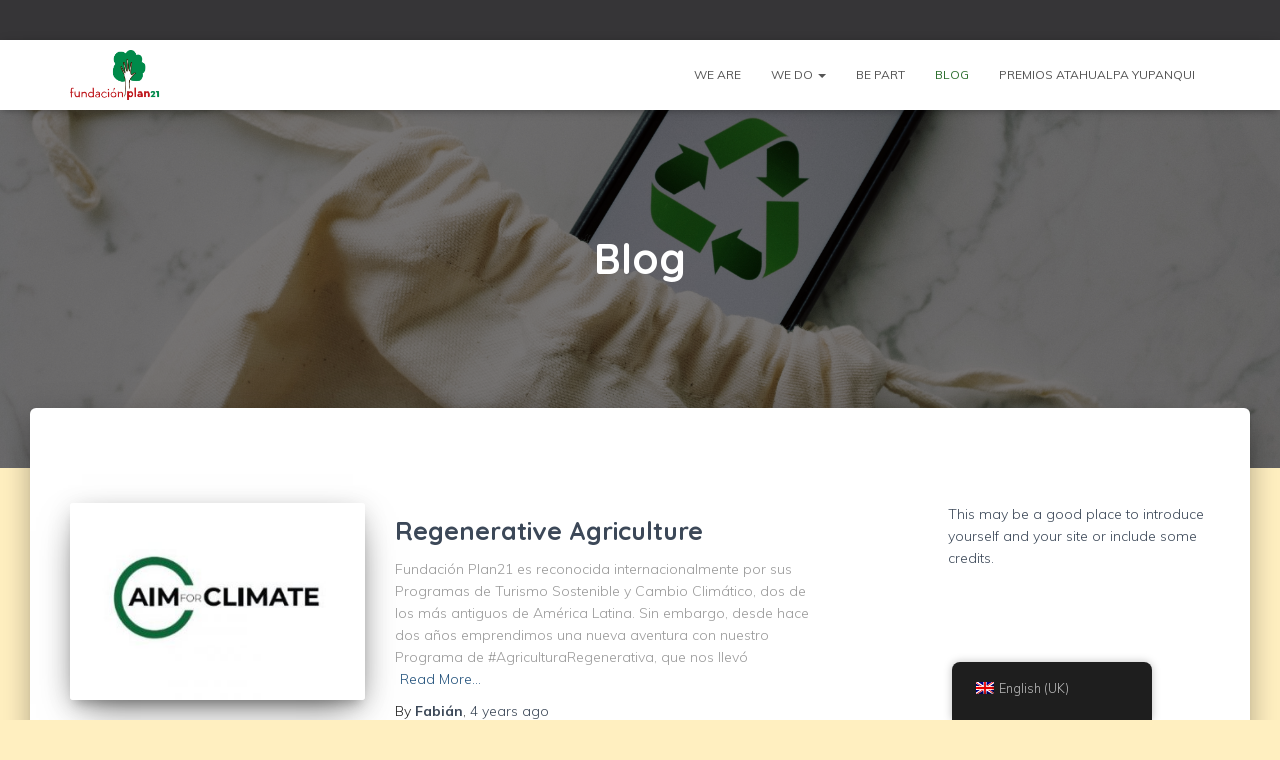

--- FILE ---
content_type: text/html; charset=UTF-8
request_url: https://plan21.org/en/blog/page/2/
body_size: 125050
content:
<!DOCTYPE html>
<html lang="en-GB">

<head>
	<meta charset='UTF-8'>
	<meta name="viewport" content="width=device-width, initial-scale=1">
	<link rel="profile" href="http://gmpg.org/xfn/11">
		<title>Blog &#8211; Page 2 &#8211; Fundación Plan21</title>
<meta name='robots' content='max-image-preview:large' />
<link rel='dns-prefetch' href='//fonts.googleapis.com' />
<link rel="alternate" type="application/rss+xml" title="Fundación Plan21 &raquo; Feed" href="https://plan21.org/en/feed/" />
<link rel="alternate" type="application/rss+xml" title="Fundación Plan21 &raquo; Comments Feed" href="https://plan21.org/en/comments/feed/" />
<script type="text/javascript">
/* <![CDATA[ */
window._wpemojiSettings = {"baseUrl":"https:\/\/s.w.org\/images\/core\/emoji\/15.0.3\/72x72\/","ext":".png","svgUrl":"https:\/\/s.w.org\/images\/core\/emoji\/15.0.3\/svg\/","svgExt":".svg","source":{"concatemoji":"https:\/\/plan21.org\/wp-includes\/js\/wp-emoji-release.min.js?ver=6.5.7"}};
/*! This file is auto-generated */
!function(i,n){var o,s,e;function c(e){try{var t={supportTests:e,timestamp:(new Date).valueOf()};sessionStorage.setItem(o,JSON.stringify(t))}catch(e){}}function p(e,t,n){e.clearRect(0,0,e.canvas.width,e.canvas.height),e.fillText(t,0,0);var t=new Uint32Array(e.getImageData(0,0,e.canvas.width,e.canvas.height).data),r=(e.clearRect(0,0,e.canvas.width,e.canvas.height),e.fillText(n,0,0),new Uint32Array(e.getImageData(0,0,e.canvas.width,e.canvas.height).data));return t.every(function(e,t){return e===r[t]})}function u(e,t,n){switch(t){case"flag":return n(e,"\ud83c\udff3\ufe0f\u200d\u26a7\ufe0f","\ud83c\udff3\ufe0f\u200b\u26a7\ufe0f")?!1:!n(e,"\ud83c\uddfa\ud83c\uddf3","\ud83c\uddfa\u200b\ud83c\uddf3")&&!n(e,"\ud83c\udff4\udb40\udc67\udb40\udc62\udb40\udc65\udb40\udc6e\udb40\udc67\udb40\udc7f","\ud83c\udff4\u200b\udb40\udc67\u200b\udb40\udc62\u200b\udb40\udc65\u200b\udb40\udc6e\u200b\udb40\udc67\u200b\udb40\udc7f");case"emoji":return!n(e,"\ud83d\udc26\u200d\u2b1b","\ud83d\udc26\u200b\u2b1b")}return!1}function f(e,t,n){var r="undefined"!=typeof WorkerGlobalScope&&self instanceof WorkerGlobalScope?new OffscreenCanvas(300,150):i.createElement("canvas"),a=r.getContext("2d",{willReadFrequently:!0}),o=(a.textBaseline="top",a.font="600 32px Arial",{});return e.forEach(function(e){o[e]=t(a,e,n)}),o}function t(e){var t=i.createElement("script");t.src=e,t.defer=!0,i.head.appendChild(t)}"undefined"!=typeof Promise&&(o="wpEmojiSettingsSupports",s=["flag","emoji"],n.supports={everything:!0,everythingExceptFlag:!0},e=new Promise(function(e){i.addEventListener("DOMContentLoaded",e,{once:!0})}),new Promise(function(t){var n=function(){try{var e=JSON.parse(sessionStorage.getItem(o));if("object"==typeof e&&"number"==typeof e.timestamp&&(new Date).valueOf()<e.timestamp+604800&&"object"==typeof e.supportTests)return e.supportTests}catch(e){}return null}();if(!n){if("undefined"!=typeof Worker&&"undefined"!=typeof OffscreenCanvas&&"undefined"!=typeof URL&&URL.createObjectURL&&"undefined"!=typeof Blob)try{var e="postMessage("+f.toString()+"("+[JSON.stringify(s),u.toString(),p.toString()].join(",")+"));",r=new Blob([e],{type:"text/javascript"}),a=new Worker(URL.createObjectURL(r),{name:"wpTestEmojiSupports"});return void(a.onmessage=function(e){c(n=e.data),a.terminate(),t(n)})}catch(e){}c(n=f(s,u,p))}t(n)}).then(function(e){for(var t in e)n.supports[t]=e[t],n.supports.everything=n.supports.everything&&n.supports[t],"flag"!==t&&(n.supports.everythingExceptFlag=n.supports.everythingExceptFlag&&n.supports[t]);n.supports.everythingExceptFlag=n.supports.everythingExceptFlag&&!n.supports.flag,n.DOMReady=!1,n.readyCallback=function(){n.DOMReady=!0}}).then(function(){return e}).then(function(){var e;n.supports.everything||(n.readyCallback(),(e=n.source||{}).concatemoji?t(e.concatemoji):e.wpemoji&&e.twemoji&&(t(e.twemoji),t(e.wpemoji)))}))}((window,document),window._wpemojiSettings);
/* ]]> */
</script>
<link rel='stylesheet' id='socialite-css-css' href='https://plan21.org/wp-content/plugins/wpsocialite/lib/wpsocialite.css?ver=6.5.7' type='text/css' media='all' />
<link rel='stylesheet' id='sbi_styles-css' href='https://plan21.org/wp-content/plugins/instagram-feed/css/sbi-styles.min.css?ver=6.3.1' type='text/css' media='all' />
<link rel='stylesheet' id='sby_styles-css' href='https://plan21.org/wp-content/plugins/feeds-for-youtube/css/sb-youtube.min.css?ver=2.2.1' type='text/css' media='all' />
<link rel='stylesheet' id='bootstrap-css' href='https://plan21.org/wp-content/themes/hestia/assets/bootstrap/css/bootstrap.min.css?ver=1.0.2' type='text/css' media='all' />
<link rel='stylesheet' id='hestia-font-sizes-css' href='https://plan21.org/wp-content/themes/hestia/assets/css/font-sizes.min.css?ver=3.1.8' type='text/css' media='all' />
<style id='wp-emoji-styles-inline-css' type='text/css'>

	img.wp-smiley, img.emoji {
		display: inline !important;
		border: none !important;
		box-shadow: none !important;
		height: 1em !important;
		width: 1em !important;
		margin: 0 0.07em !important;
		vertical-align: -0.1em !important;
		background: none !important;
		padding: 0 !important;
	}
</style>
<link rel='stylesheet' id='wp-block-library-css' href='https://plan21.org/wp-includes/css/dist/block-library/style.min.css?ver=6.5.7' type='text/css' media='all' />
<style id='classic-theme-styles-inline-css' type='text/css'>
/*! This file is auto-generated */
.wp-block-button__link{color:#fff;background-color:#32373c;border-radius:9999px;box-shadow:none;text-decoration:none;padding:calc(.667em + 2px) calc(1.333em + 2px);font-size:1.125em}.wp-block-file__button{background:#32373c;color:#fff;text-decoration:none}
</style>
<style id='global-styles-inline-css' type='text/css'>
body{--wp--preset--color--black: #000000;--wp--preset--color--cyan-bluish-gray: #abb8c3;--wp--preset--color--white: #ffffff;--wp--preset--color--pale-pink: #f78da7;--wp--preset--color--vivid-red: #cf2e2e;--wp--preset--color--luminous-vivid-orange: #ff6900;--wp--preset--color--luminous-vivid-amber: #fcb900;--wp--preset--color--light-green-cyan: #7bdcb5;--wp--preset--color--vivid-green-cyan: #00d084;--wp--preset--color--pale-cyan-blue: #8ed1fc;--wp--preset--color--vivid-cyan-blue: #0693e3;--wp--preset--color--vivid-purple: #9b51e0;--wp--preset--color--accent: #2d6f2f;--wp--preset--color--background-color: #ffefc0;--wp--preset--color--header-gradient: #a81d84;--wp--preset--gradient--vivid-cyan-blue-to-vivid-purple: linear-gradient(135deg,rgba(6,147,227,1) 0%,rgb(155,81,224) 100%);--wp--preset--gradient--light-green-cyan-to-vivid-green-cyan: linear-gradient(135deg,rgb(122,220,180) 0%,rgb(0,208,130) 100%);--wp--preset--gradient--luminous-vivid-amber-to-luminous-vivid-orange: linear-gradient(135deg,rgba(252,185,0,1) 0%,rgba(255,105,0,1) 100%);--wp--preset--gradient--luminous-vivid-orange-to-vivid-red: linear-gradient(135deg,rgba(255,105,0,1) 0%,rgb(207,46,46) 100%);--wp--preset--gradient--very-light-gray-to-cyan-bluish-gray: linear-gradient(135deg,rgb(238,238,238) 0%,rgb(169,184,195) 100%);--wp--preset--gradient--cool-to-warm-spectrum: linear-gradient(135deg,rgb(74,234,220) 0%,rgb(151,120,209) 20%,rgb(207,42,186) 40%,rgb(238,44,130) 60%,rgb(251,105,98) 80%,rgb(254,248,76) 100%);--wp--preset--gradient--blush-light-purple: linear-gradient(135deg,rgb(255,206,236) 0%,rgb(152,150,240) 100%);--wp--preset--gradient--blush-bordeaux: linear-gradient(135deg,rgb(254,205,165) 0%,rgb(254,45,45) 50%,rgb(107,0,62) 100%);--wp--preset--gradient--luminous-dusk: linear-gradient(135deg,rgb(255,203,112) 0%,rgb(199,81,192) 50%,rgb(65,88,208) 100%);--wp--preset--gradient--pale-ocean: linear-gradient(135deg,rgb(255,245,203) 0%,rgb(182,227,212) 50%,rgb(51,167,181) 100%);--wp--preset--gradient--electric-grass: linear-gradient(135deg,rgb(202,248,128) 0%,rgb(113,206,126) 100%);--wp--preset--gradient--midnight: linear-gradient(135deg,rgb(2,3,129) 0%,rgb(40,116,252) 100%);--wp--preset--font-size--small: 13px;--wp--preset--font-size--medium: 20px;--wp--preset--font-size--large: 36px;--wp--preset--font-size--x-large: 42px;--wp--preset--spacing--20: 0.44rem;--wp--preset--spacing--30: 0.67rem;--wp--preset--spacing--40: 1rem;--wp--preset--spacing--50: 1.5rem;--wp--preset--spacing--60: 2.25rem;--wp--preset--spacing--70: 3.38rem;--wp--preset--spacing--80: 5.06rem;--wp--preset--shadow--natural: 6px 6px 9px rgba(0, 0, 0, 0.2);--wp--preset--shadow--deep: 12px 12px 50px rgba(0, 0, 0, 0.4);--wp--preset--shadow--sharp: 6px 6px 0px rgba(0, 0, 0, 0.2);--wp--preset--shadow--outlined: 6px 6px 0px -3px rgba(255, 255, 255, 1), 6px 6px rgba(0, 0, 0, 1);--wp--preset--shadow--crisp: 6px 6px 0px rgba(0, 0, 0, 1);}:where(.is-layout-flex){gap: 0.5em;}:where(.is-layout-grid){gap: 0.5em;}body .is-layout-flex{display: flex;}body .is-layout-flex{flex-wrap: wrap;align-items: center;}body .is-layout-flex > *{margin: 0;}body .is-layout-grid{display: grid;}body .is-layout-grid > *{margin: 0;}:where(.wp-block-columns.is-layout-flex){gap: 2em;}:where(.wp-block-columns.is-layout-grid){gap: 2em;}:where(.wp-block-post-template.is-layout-flex){gap: 1.25em;}:where(.wp-block-post-template.is-layout-grid){gap: 1.25em;}.has-black-color{color: var(--wp--preset--color--black) !important;}.has-cyan-bluish-gray-color{color: var(--wp--preset--color--cyan-bluish-gray) !important;}.has-white-color{color: var(--wp--preset--color--white) !important;}.has-pale-pink-color{color: var(--wp--preset--color--pale-pink) !important;}.has-vivid-red-color{color: var(--wp--preset--color--vivid-red) !important;}.has-luminous-vivid-orange-color{color: var(--wp--preset--color--luminous-vivid-orange) !important;}.has-luminous-vivid-amber-color{color: var(--wp--preset--color--luminous-vivid-amber) !important;}.has-light-green-cyan-color{color: var(--wp--preset--color--light-green-cyan) !important;}.has-vivid-green-cyan-color{color: var(--wp--preset--color--vivid-green-cyan) !important;}.has-pale-cyan-blue-color{color: var(--wp--preset--color--pale-cyan-blue) !important;}.has-vivid-cyan-blue-color{color: var(--wp--preset--color--vivid-cyan-blue) !important;}.has-vivid-purple-color{color: var(--wp--preset--color--vivid-purple) !important;}.has-black-background-color{background-color: var(--wp--preset--color--black) !important;}.has-cyan-bluish-gray-background-color{background-color: var(--wp--preset--color--cyan-bluish-gray) !important;}.has-white-background-color{background-color: var(--wp--preset--color--white) !important;}.has-pale-pink-background-color{background-color: var(--wp--preset--color--pale-pink) !important;}.has-vivid-red-background-color{background-color: var(--wp--preset--color--vivid-red) !important;}.has-luminous-vivid-orange-background-color{background-color: var(--wp--preset--color--luminous-vivid-orange) !important;}.has-luminous-vivid-amber-background-color{background-color: var(--wp--preset--color--luminous-vivid-amber) !important;}.has-light-green-cyan-background-color{background-color: var(--wp--preset--color--light-green-cyan) !important;}.has-vivid-green-cyan-background-color{background-color: var(--wp--preset--color--vivid-green-cyan) !important;}.has-pale-cyan-blue-background-color{background-color: var(--wp--preset--color--pale-cyan-blue) !important;}.has-vivid-cyan-blue-background-color{background-color: var(--wp--preset--color--vivid-cyan-blue) !important;}.has-vivid-purple-background-color{background-color: var(--wp--preset--color--vivid-purple) !important;}.has-black-border-color{border-color: var(--wp--preset--color--black) !important;}.has-cyan-bluish-gray-border-color{border-color: var(--wp--preset--color--cyan-bluish-gray) !important;}.has-white-border-color{border-color: var(--wp--preset--color--white) !important;}.has-pale-pink-border-color{border-color: var(--wp--preset--color--pale-pink) !important;}.has-vivid-red-border-color{border-color: var(--wp--preset--color--vivid-red) !important;}.has-luminous-vivid-orange-border-color{border-color: var(--wp--preset--color--luminous-vivid-orange) !important;}.has-luminous-vivid-amber-border-color{border-color: var(--wp--preset--color--luminous-vivid-amber) !important;}.has-light-green-cyan-border-color{border-color: var(--wp--preset--color--light-green-cyan) !important;}.has-vivid-green-cyan-border-color{border-color: var(--wp--preset--color--vivid-green-cyan) !important;}.has-pale-cyan-blue-border-color{border-color: var(--wp--preset--color--pale-cyan-blue) !important;}.has-vivid-cyan-blue-border-color{border-color: var(--wp--preset--color--vivid-cyan-blue) !important;}.has-vivid-purple-border-color{border-color: var(--wp--preset--color--vivid-purple) !important;}.has-vivid-cyan-blue-to-vivid-purple-gradient-background{background: var(--wp--preset--gradient--vivid-cyan-blue-to-vivid-purple) !important;}.has-light-green-cyan-to-vivid-green-cyan-gradient-background{background: var(--wp--preset--gradient--light-green-cyan-to-vivid-green-cyan) !important;}.has-luminous-vivid-amber-to-luminous-vivid-orange-gradient-background{background: var(--wp--preset--gradient--luminous-vivid-amber-to-luminous-vivid-orange) !important;}.has-luminous-vivid-orange-to-vivid-red-gradient-background{background: var(--wp--preset--gradient--luminous-vivid-orange-to-vivid-red) !important;}.has-very-light-gray-to-cyan-bluish-gray-gradient-background{background: var(--wp--preset--gradient--very-light-gray-to-cyan-bluish-gray) !important;}.has-cool-to-warm-spectrum-gradient-background{background: var(--wp--preset--gradient--cool-to-warm-spectrum) !important;}.has-blush-light-purple-gradient-background{background: var(--wp--preset--gradient--blush-light-purple) !important;}.has-blush-bordeaux-gradient-background{background: var(--wp--preset--gradient--blush-bordeaux) !important;}.has-luminous-dusk-gradient-background{background: var(--wp--preset--gradient--luminous-dusk) !important;}.has-pale-ocean-gradient-background{background: var(--wp--preset--gradient--pale-ocean) !important;}.has-electric-grass-gradient-background{background: var(--wp--preset--gradient--electric-grass) !important;}.has-midnight-gradient-background{background: var(--wp--preset--gradient--midnight) !important;}.has-small-font-size{font-size: var(--wp--preset--font-size--small) !important;}.has-medium-font-size{font-size: var(--wp--preset--font-size--medium) !important;}.has-large-font-size{font-size: var(--wp--preset--font-size--large) !important;}.has-x-large-font-size{font-size: var(--wp--preset--font-size--x-large) !important;}
.wp-block-navigation a:where(:not(.wp-element-button)){color: inherit;}
:where(.wp-block-post-template.is-layout-flex){gap: 1.25em;}:where(.wp-block-post-template.is-layout-grid){gap: 1.25em;}
:where(.wp-block-columns.is-layout-flex){gap: 2em;}:where(.wp-block-columns.is-layout-grid){gap: 2em;}
.wp-block-pullquote{font-size: 1.5em;line-height: 1.6;}
</style>
<link rel='stylesheet' id='hestia-clients-bar-css' href='https://plan21.org/wp-content/plugins/themeisle-companion/obfx_modules/companion-legacy/assets/css/hestia/clients-bar.css?ver=6.5.7' type='text/css' media='all' />
<link rel='stylesheet' id='give-styles-css' href='https://plan21.org/wp-content/plugins/give/assets/dist/css/give.css?ver=3.9.0' type='text/css' media='all' />
<link rel='stylesheet' id='give-donation-summary-style-frontend-css' href='https://plan21.org/wp-content/plugins/give/assets/dist/css/give-donation-summary.css?ver=3.9.0' type='text/css' media='all' />
<link rel='stylesheet' id='trp-floater-language-switcher-style-css' href='https://plan21.org/wp-content/plugins/translatepress-multilingual/assets/css/trp-floater-language-switcher.css?ver=2.7.5' type='text/css' media='all' />
<link rel='stylesheet' id='trp-language-switcher-style-css' href='https://plan21.org/wp-content/plugins/translatepress-multilingual/assets/css/trp-language-switcher.css?ver=2.7.5' type='text/css' media='all' />
<link rel='stylesheet' id='hestia_style-css' href='https://plan21.org/wp-content/themes/hestia/style.min.css?ver=3.1.8' type='text/css' media='all' />
<style id='hestia_style-inline-css' type='text/css'>
.sbi_photo{border-radius:6px;overflow:hidden;box-shadow:0 10px 15px -8px rgba(0,0,0,0.24),0 8px 10px -5px rgba(0,0,0,0.2)}div.wpforms-container-full .wpforms-form div.wpforms-field input.wpforms-error{border:none}div.wpforms-container .wpforms-form input[type=date],div.wpforms-container .wpforms-form input[type=datetime],div.wpforms-container .wpforms-form input[type=datetime-local],div.wpforms-container .wpforms-form input[type=email],div.wpforms-container .wpforms-form input[type=month],div.wpforms-container .wpforms-form input[type=number],div.wpforms-container .wpforms-form input[type=password],div.wpforms-container .wpforms-form input[type=range],div.wpforms-container .wpforms-form input[type=search],div.wpforms-container .wpforms-form input[type=tel],div.wpforms-container .wpforms-form input[type=text],div.wpforms-container .wpforms-form input[type=time],div.wpforms-container .wpforms-form input[type=url],div.wpforms-container .wpforms-form input[type=week],div.wpforms-container .wpforms-form select,div.wpforms-container .wpforms-form textarea,.nf-form-cont input:not([type=button]),div.wpforms-container .wpforms-form .form-group.is-focused .form-control{box-shadow:none}div.wpforms-container .wpforms-form input[type=date],div.wpforms-container .wpforms-form input[type=datetime],div.wpforms-container .wpforms-form input[type=datetime-local],div.wpforms-container .wpforms-form input[type=email],div.wpforms-container .wpforms-form input[type=month],div.wpforms-container .wpforms-form input[type=number],div.wpforms-container .wpforms-form input[type=password],div.wpforms-container .wpforms-form input[type=range],div.wpforms-container .wpforms-form input[type=search],div.wpforms-container .wpforms-form input[type=tel],div.wpforms-container .wpforms-form input[type=text],div.wpforms-container .wpforms-form input[type=time],div.wpforms-container .wpforms-form input[type=url],div.wpforms-container .wpforms-form input[type=week],div.wpforms-container .wpforms-form select,div.wpforms-container .wpforms-form textarea,.nf-form-cont input:not([type=button]){background-image:linear-gradient(#9c27b0,#9c27b0),linear-gradient(#d2d2d2,#d2d2d2);float:none;border:0;border-radius:0;background-color:transparent;background-repeat:no-repeat;background-position:center bottom,center calc(100% - 1px);background-size:0 2px,100% 1px;font-weight:400;transition:background 0s ease-out}div.wpforms-container .wpforms-form .form-group.is-focused .form-control{outline:none;background-size:100% 2px,100% 1px;transition-duration:0.3s}div.wpforms-container .wpforms-form input[type=date].form-control,div.wpforms-container .wpforms-form input[type=datetime].form-control,div.wpforms-container .wpforms-form input[type=datetime-local].form-control,div.wpforms-container .wpforms-form input[type=email].form-control,div.wpforms-container .wpforms-form input[type=month].form-control,div.wpforms-container .wpforms-form input[type=number].form-control,div.wpforms-container .wpforms-form input[type=password].form-control,div.wpforms-container .wpforms-form input[type=range].form-control,div.wpforms-container .wpforms-form input[type=search].form-control,div.wpforms-container .wpforms-form input[type=tel].form-control,div.wpforms-container .wpforms-form input[type=text].form-control,div.wpforms-container .wpforms-form input[type=time].form-control,div.wpforms-container .wpforms-form input[type=url].form-control,div.wpforms-container .wpforms-form input[type=week].form-control,div.wpforms-container .wpforms-form select.form-control,div.wpforms-container .wpforms-form textarea.form-control{border:none;padding:7px 0;font-size:14px}div.wpforms-container .wpforms-form .wpforms-field-select select{border-radius:3px}div.wpforms-container .wpforms-form .wpforms-field-number input[type=number]{background-image:none;border-radius:3px}div.wpforms-container .wpforms-form button[type=submit].wpforms-submit,div.wpforms-container .wpforms-form button[type=submit].wpforms-submit:hover{color:#fff;border:none}.home div.wpforms-container-full .wpforms-form{margin-left:15px;margin-right:15px}div.wpforms-container-full .wpforms-form .wpforms-field{padding:0 0 24px 0 !important}div.wpforms-container-full .wpforms-form .wpforms-submit-container{text-align:right}div.wpforms-container-full .wpforms-form .wpforms-submit-container button{text-transform:uppercase}div.wpforms-container-full .wpforms-form textarea{border:none !important}div.wpforms-container-full .wpforms-form textarea:focus{border-width:0 !important}.home div.wpforms-container .wpforms-form textarea{background-image:linear-gradient(#9c27b0,#9c27b0),linear-gradient(#d2d2d2,#d2d2d2);background-color:transparent;background-repeat:no-repeat;background-position:center bottom,center calc(100% - 1px);background-size:0 2px,100% 1px}@media only screen and(max-width:768px){.wpforms-container-full .wpforms-form .wpforms-one-half,.wpforms-container-full .wpforms-form button{width:100% !important;margin-left:0 !important}.wpforms-container-full .wpforms-form .wpforms-submit-container{text-align:center}}div.wpforms-container .wpforms-form input:focus,div.wpforms-container .wpforms-form select:focus{border:none}.elementor-page .hestia-about>.container{width:100%}.elementor-page .pagebuilder-section{padding:0}.elementor-page .title-in-content,.elementor-page .image-in-page{display:none}.home.elementor-page .main-raised>section.hestia-about{overflow:visible}.elementor-editor-active .navbar{pointer-events:none}.elementor-editor-active #elementor.elementor-edit-mode .elementor-element-overlay{z-index:1000000}.elementor-page.page-template-template-fullwidth .blog-post-wrapper>.container{width:100%}.elementor-page.page-template-template-fullwidth .blog-post-wrapper>.container .col-md-12{padding:0}.elementor-page.page-template-template-fullwidth article.section{padding:0}.elementor-text-editor p,.elementor-text-editor h1,.elementor-text-editor h2,.elementor-text-editor h3,.elementor-text-editor h4,.elementor-text-editor h5,.elementor-text-editor h6{font-size:inherit}.footer-big .footer-menu li a[href*="facebook.com"],.footer-big .footer-menu li a[href*="twitter.com"],.footer-big .footer-menu li a[href*="pinterest.com"],.footer-big .footer-menu li a[href*="google.com"],.footer-big .footer-menu li a[href*="linkedin.com"],.footer-big .footer-menu li a[href*="dribbble.com"],.footer-big .footer-menu li a[href*="github.com"],.footer-big .footer-menu li a[href*="youtube.com"],.footer-big .footer-menu li a[href*="instagram.com"],.footer-big .footer-menu li a[href*="reddit.com"],.footer-big .footer-menu li a[href*="tumblr.com"],.footer-big .footer-menu li a[href*="behance.com"],.footer-big .footer-menu li a[href*="snapchat.com"],.footer-big .footer-menu li a[href*="deviantart.com"],.footer-big .footer-menu li a[href*="vimeo.com"]{color:transparent;font-size:0;padding:10px}.footer-big .footer-menu li a[href*="facebook.com"]:hover,.footer-big .footer-menu li a[href*="twitter.com"]:hover,.footer-big .footer-menu li a[href*="pinterest.com"]:hover,.footer-big .footer-menu li a[href*="google.com"]:hover,.footer-big .footer-menu li a[href*="linkedin.com"]:hover,.footer-big .footer-menu li a[href*="dribbble.com"]:hover,.footer-big .footer-menu li a[href*="github.com"]:hover,.footer-big .footer-menu li a[href*="youtube.com"]:hover,.footer-big .footer-menu li a[href*="instagram.com"]:hover,.footer-big .footer-menu li a[href*="reddit.com"]:hover,.footer-big .footer-menu li a[href*="tumblr.com"]:hover,.footer-big .footer-menu li a[href*="behance.com"]:hover,.footer-big .footer-menu li a[href*="snapchat.com"]:hover,.footer-big .footer-menu li a[href*="deviantart.com"]:hover,.footer-big .footer-menu li a[href*="vimeo.com"]:hover{opacity:1 !important}.footer-big .footer-menu li a[href*="facebook.com"]:hover:before{color:#3b5998}.footer-big .footer-menu li a[href*="twitter.com"]:hover:before{color:#000}.footer-big .footer-menu li a[href*="pinterest.com"]:hover:before{color:#cc2127}.footer-big .footer-menu li a[href*="google.com"]:hover:before{color:#dd4b39}.footer-big .footer-menu li a[href*="linkedin.com"]:hover:before{color:#0976b4}.footer-big .footer-menu li a[href*="dribbble.com"]:hover:before{color:#ea4c89}.footer-big .footer-menu li a[href*="github.com"]:hover:before{color:#000}.footer-big .footer-menu li a[href*="youtube.com"]:hover:before{color:#e52d27}.footer-big .footer-menu li a[href*="instagram.com"]:hover:before{color:#125688}.footer-big .footer-menu li a[href*="reddit.com"]:hover:before{color:#ff4500}.footer-big .footer-menu li a[href*="tumblr.com"]:hover:before{color:#35465c}.footer-big .footer-menu li a[href*="behance.com"]:hover:before{color:#1769ff}.footer-big .footer-menu li a[href*="snapchat.com"]:hover:before{color:#fffc00}.footer-big .footer-menu li a[href*="deviantart.com"]:hover:before{color:#05cc47}.footer-big .footer-menu li a[href*="vimeo.com"]:hover:before{color:#1ab7ea}.footer-big .footer-menu li a[href*="facebook.com"]:before,.footer-big .footer-menu li a[href*="twitter.com"]:before,.footer-big .footer-menu li a[href*="pinterest.com"]:before,.footer-big .footer-menu li a[href*="google.com"]:before,.footer-big .footer-menu li a[href*="linkedin.com"]:before,.footer-big .footer-menu li a[href*="dribbble.com"]:before,.footer-big .footer-menu li a[href*="github.com"]:before,.footer-big .footer-menu li a[href*="youtube.com"]:before,.footer-big .footer-menu li a[href*="instagram.com"]:before,.footer-big .footer-menu li a[href*="reddit.com"]:before,.footer-big .footer-menu li a[href*="tumblr.com"]:before,.footer-big .footer-menu li a[href*="behance.com"]:before,.footer-big .footer-menu li a[href*="snapchat.com"]:before,.footer-big .footer-menu li a[href*="deviantart.com"]:before,.footer-big .footer-menu li a[href*="vimeo.com"]:before{font-family:"Font Awesome 5 Brands";font-weight:900;color:#3c4858;font-size:16px}.footer-black .footer-menu li a[href*="facebook.com"]:before,.footer-black .footer-menu li a[href*="twitter.com"]:before,.footer-black .footer-menu li a[href*="pinterest.com"]:before,.footer-black .footer-menu li a[href*="google.com"]:before,.footer-black .footer-menu li a[href*="linkedin.com"]:before,.footer-black .footer-menu li a[href*="dribbble.com"]:before,.footer-black .footer-menu li a[href*="github.com"]:before,.footer-black .footer-menu li a[href*="youtube.com"]:before,.footer-black .footer-menu li a[href*="instagram.com"]:before,.footer-black .footer-menu li a[href*="reddit.com"]:before,.footer-black .footer-menu li a[href*="tumblr.com"]:before,.footer-black .footer-menu li a[href*="behance.com"]:before,.footer-black .footer-menu li a[href*="snapchat.com"]:before,.footer-black .footer-menu li a[href*="deviantart.com"]:before,.footer-black .footer-menu li a[href*="vimeo.com"]:before{color:#fff}.footer-big .footer-menu li a[href*="facebook.com"]:before{content:""}.footer-big .footer-menu li a[href*="twitter.com"]:before{content:""}.footer-big .footer-menu li a[href*="pinterest.com"]:before{content:""}.footer-big .footer-menu li a[href*="google.com"]:before{content:""}.footer-big .footer-menu li a[href*="linkedin.com"]:before{content:""}.footer-big .footer-menu li a[href*="dribbble.com"]:before{content:""}.footer-big .footer-menu li a[href*="github.com"]:before{content:""}.footer-big .footer-menu li a[href*="youtube.com"]:before{content:""}.footer-big .footer-menu li a[href*="instagram.com"]:before{content:""}.footer-big .footer-menu li a[href*="reddit.com"]:before{content:""}.footer-big .footer-menu li a[href*="tumblr.com"]:before{content:""}.footer-big .footer-menu li a[href*="behance.com"]:before{content:""}.footer-big .footer-menu li a[href*="snapchat.com"]:before{content:""}.footer-big .footer-menu li a[href*="deviantart.com"]:before{content:""}.footer-big .footer-menu li a[href*="vimeo.com"]:before{content:""}
.hestia-top-bar,.hestia-top-bar .widget.widget_shopping_cart .cart_list{background-color:#363537}.hestia-top-bar .widget .label-floating input[type=search]:-webkit-autofill{-webkit-box-shadow:inset 0 0 0 9999px #363537}.hestia-top-bar,.hestia-top-bar .widget .label-floating input[type=search],.hestia-top-bar .widget.widget_search form.form-group:before,.hestia-top-bar .widget.widget_product_search form.form-group:before,.hestia-top-bar .widget.widget_shopping_cart:before{color:#fff}.hestia-top-bar .widget .label-floating input[type=search]{-webkit-text-fill-color:#fff !important}.hestia-top-bar div.widget.widget_shopping_cart:before,.hestia-top-bar .widget.widget_product_search form.form-group:before,.hestia-top-bar .widget.widget_search form.form-group:before{background-color:#fff}.hestia-top-bar a,.hestia-top-bar .top-bar-nav li a{color:#fff}.hestia-top-bar ul li a[href*="mailto:"]:before,.hestia-top-bar ul li a[href*="tel:"]:before{background-color:#fff}.hestia-top-bar a:hover,.hestia-top-bar .top-bar-nav li a:hover{color:#eee}.hestia-top-bar ul li:hover a[href*="mailto:"]:before,.hestia-top-bar ul li:hover a[href*="tel:"]:before{background-color:#eee}
a,.navbar .dropdown-menu li:hover>a,.navbar .dropdown-menu li:focus>a,.navbar .dropdown-menu li:active>a,.navbar .navbar-nav>li .dropdown-menu li:hover>a,body:not(.home) .navbar-default .navbar-nav>.active:not(.btn)>a,body:not(.home) .navbar-default .navbar-nav>.active:not(.btn)>a:hover,body:not(.home) .navbar-default .navbar-nav>.active:not(.btn)>a:focus,a:hover,.card-blog a.moretag:hover,.card-blog a.more-link:hover,.widget a:hover,.has-text-color.has-accent-color,p.has-text-color a{color:#2d6f2f}.svg-text-color{fill:#2d6f2f}.pagination span.current,.pagination span.current:focus,.pagination span.current:hover{border-color:#2d6f2f}button,button:hover,.woocommerce .track_order button[type="submit"],.woocommerce .track_order button[type="submit"]:hover,div.wpforms-container .wpforms-form button[type=submit].wpforms-submit,div.wpforms-container .wpforms-form button[type=submit].wpforms-submit:hover,input[type="button"],input[type="button"]:hover,input[type="submit"],input[type="submit"]:hover,input#searchsubmit,.pagination span.current,.pagination span.current:focus,.pagination span.current:hover,.btn.btn-primary,.btn.btn-primary:link,.btn.btn-primary:hover,.btn.btn-primary:focus,.btn.btn-primary:active,.btn.btn-primary.active,.btn.btn-primary.active:focus,.btn.btn-primary.active:hover,.btn.btn-primary:active:hover,.btn.btn-primary:active:focus,.btn.btn-primary:active:hover,.hestia-sidebar-open.btn.btn-rose,.hestia-sidebar-close.btn.btn-rose,.hestia-sidebar-open.btn.btn-rose:hover,.hestia-sidebar-close.btn.btn-rose:hover,.hestia-sidebar-open.btn.btn-rose:focus,.hestia-sidebar-close.btn.btn-rose:focus,.label.label-primary,.hestia-work .portfolio-item:nth-child(6n+1) .label,.nav-cart .nav-cart-content .widget .buttons .button,.has-accent-background-color[class*="has-background"]{background-color:#2d6f2f}@media(max-width:768px){.navbar-default .navbar-nav>li>a:hover,.navbar-default .navbar-nav>li>a:focus,.navbar .navbar-nav .dropdown .dropdown-menu li a:hover,.navbar .navbar-nav .dropdown .dropdown-menu li a:focus,.navbar button.navbar-toggle:hover,.navbar .navbar-nav li:hover>a i{color:#2d6f2f}}body:not(.woocommerce-page) button:not([class^="fl-"]):not(.hestia-scroll-to-top):not(.navbar-toggle):not(.close),body:not(.woocommerce-page) .button:not([class^="fl-"]):not(hestia-scroll-to-top):not(.navbar-toggle):not(.add_to_cart_button):not(.product_type_grouped):not(.product_type_external),div.wpforms-container .wpforms-form button[type=submit].wpforms-submit,input[type="submit"],input[type="button"],.btn.btn-primary,.widget_product_search button[type="submit"],.hestia-sidebar-open.btn.btn-rose,.hestia-sidebar-close.btn.btn-rose,.everest-forms button[type=submit].everest-forms-submit-button{-webkit-box-shadow:0 2px 2px 0 rgba(45,111,47,0.14),0 3px 1px -2px rgba(45,111,47,0.2),0 1px 5px 0 rgba(45,111,47,0.12);box-shadow:0 2px 2px 0 rgba(45,111,47,0.14),0 3px 1px -2px rgba(45,111,47,0.2),0 1px 5px 0 rgba(45,111,47,0.12)}.card .header-primary,.card .content-primary,.everest-forms button[type=submit].everest-forms-submit-button{background:#2d6f2f}body:not(.woocommerce-page) .button:not([class^="fl-"]):not(.hestia-scroll-to-top):not(.navbar-toggle):not(.add_to_cart_button):hover,body:not(.woocommerce-page) button:not([class^="fl-"]):not(.hestia-scroll-to-top):not(.navbar-toggle):not(.close):hover,div.wpforms-container .wpforms-form button[type=submit].wpforms-submit:hover,input[type="submit"]:hover,input[type="button"]:hover,input#searchsubmit:hover,.widget_product_search button[type="submit"]:hover,.pagination span.current,.btn.btn-primary:hover,.btn.btn-primary:focus,.btn.btn-primary:active,.btn.btn-primary.active,.btn.btn-primary:active:focus,.btn.btn-primary:active:hover,.hestia-sidebar-open.btn.btn-rose:hover,.hestia-sidebar-close.btn.btn-rose:hover,.pagination span.current:hover,.everest-forms button[type=submit].everest-forms-submit-button:hover,.everest-forms button[type=submit].everest-forms-submit-button:focus,.everest-forms button[type=submit].everest-forms-submit-button:active{-webkit-box-shadow:0 14px 26px -12px rgba(45,111,47,0.42),0 4px 23px 0 rgba(0,0,0,0.12),0 8px 10px -5px rgba(45,111,47,0.2);box-shadow:0 14px 26px -12px rgba(45,111,47,0.42),0 4px 23px 0 rgba(0,0,0,0.12),0 8px 10px -5px rgba(45,111,47,0.2);color:#fff}.form-group.is-focused .form-control{background-image:-webkit-gradient(linear,left top,left bottom,from(#2d6f2f),to(#2d6f2f)),-webkit-gradient(linear,left top,left bottom,from(#d2d2d2),to(#d2d2d2));background-image:-webkit-linear-gradient(linear,left top,left bottom,from(#2d6f2f),to(#2d6f2f)),-webkit-linear-gradient(linear,left top,left bottom,from(#d2d2d2),to(#d2d2d2));background-image:linear-gradient(linear,left top,left bottom,from(#2d6f2f),to(#2d6f2f)),linear-gradient(linear,left top,left bottom,from(#d2d2d2),to(#d2d2d2))}.navbar:not(.navbar-transparent) li:not(.btn):hover>a,.navbar li.on-section:not(.btn)>a,.navbar.full-screen-menu.navbar-transparent li:not(.btn):hover>a,.navbar.full-screen-menu .navbar-toggle:hover,.navbar:not(.navbar-transparent) .nav-cart:hover,.navbar:not(.navbar-transparent) .hestia-toggle-search:hover{color:#2d6f2f}.header-filter-gradient{background:linear-gradient(45deg,rgba(168,29,132,1) 0,rgb(234,57,111) 100%)}.has-text-color.has-header-gradient-color{color:#a81d84}.has-header-gradient-background-color[class*="has-background"]{background-color:#a81d84}.has-text-color.has-background-color-color{color:#ffefc0}.has-background-color-background-color[class*="has-background"]{background-color:#ffefc0}
.btn.btn-primary:not(.colored-button):not(.btn-left):not(.btn-right):not(.btn-just-icon):not(.menu-item),input[type="submit"]:not(.search-submit),body:not(.woocommerce-account) .woocommerce .button.woocommerce-Button,.woocommerce .product button.button,.woocommerce .product button.button.alt,.woocommerce .product #respond input#submit,.woocommerce-cart .blog-post .woocommerce .cart-collaterals .cart_totals .checkout-button,.woocommerce-checkout #payment #place_order,.woocommerce-account.woocommerce-page button.button,.woocommerce .track_order button[type="submit"],.nav-cart .nav-cart-content .widget .buttons .button,.woocommerce a.button.wc-backward,body.woocommerce .wccm-catalog-item a.button,body.woocommerce a.wccm-button.button,form.woocommerce-form-coupon button.button,div.wpforms-container .wpforms-form button[type=submit].wpforms-submit,div.woocommerce a.button.alt,div.woocommerce table.my_account_orders .button,.btn.colored-button,.btn.btn-left,.btn.btn-right,.btn:not(.colored-button):not(.btn-left):not(.btn-right):not(.btn-just-icon):not(.menu-item):not(.hestia-sidebar-open):not(.hestia-sidebar-close){padding-top:15px;padding-bottom:15px;padding-left:33px;padding-right:33px}
.btn.btn-primary:not(.colored-button):not(.btn-left):not(.btn-right):not(.btn-just-icon):not(.menu-item),input[type="submit"]:not(.search-submit),body:not(.woocommerce-account) .woocommerce .button.woocommerce-Button,.woocommerce .product button.button,.woocommerce .product button.button.alt,.woocommerce .product #respond input#submit,.woocommerce-cart .blog-post .woocommerce .cart-collaterals .cart_totals .checkout-button,.woocommerce-checkout #payment #place_order,.woocommerce-account.woocommerce-page button.button,.woocommerce .track_order button[type="submit"],.nav-cart .nav-cart-content .widget .buttons .button,.woocommerce a.button.wc-backward,body.woocommerce .wccm-catalog-item a.button,body.woocommerce a.wccm-button.button,form.woocommerce-form-coupon button.button,div.wpforms-container .wpforms-form button[type=submit].wpforms-submit,div.woocommerce a.button.alt,div.woocommerce table.my_account_orders .button,input[type="submit"].search-submit,.hestia-view-cart-wrapper .added_to_cart.wc-forward,.woocommerce-product-search button,.woocommerce-cart .actions .button,#secondary div[id^=woocommerce_price_filter] .button,.woocommerce div[id^=woocommerce_widget_cart].widget .buttons .button,.searchform input[type=submit],.searchform button,.search-form:not(.media-toolbar-primary) input[type=submit],.search-form:not(.media-toolbar-primary) button,.woocommerce-product-search input[type=submit],.btn.colored-button,.btn.btn-left,.btn.btn-right,.btn:not(.colored-button):not(.btn-left):not(.btn-right):not(.btn-just-icon):not(.menu-item):not(.hestia-sidebar-open):not(.hestia-sidebar-close){border-radius:40px}
h1,h2,h3,h4,h5,h6,.hestia-title,.hestia-title.title-in-content,p.meta-in-content,.info-title,.card-title,.page-header.header-small .hestia-title,.page-header.header-small .title,.widget h5,.hestia-title,.title,.footer-brand,.footer-big h4,.footer-big h5,.media .media-heading,.carousel h1.hestia-title,.carousel h2.title,.carousel span.sub-title,.hestia-about h1,.hestia-about h2,.hestia-about h3,.hestia-about h4,.hestia-about h5{font-family:Quicksand}body,ul,.tooltip-inner{font-family:Muli}
@media(min-width:769px){.page-header.header-small .hestia-title,.page-header.header-small .title,h1.hestia-title.title-in-content,.main article.section .has-title-font-size{font-size:42px}}@media(max-width:768px){.page-header.header-small .hestia-title,.page-header.header-small .title,h1.hestia-title.title-in-content,.main article.section .has-title-font-size{font-size:26px}}@media(max-width:480px){.page-header.header-small .hestia-title,.page-header.header-small .title,h1.hestia-title.title-in-content,.main article.section .has-title-font-size{font-size:26px}}@media(min-width:769px){.single-post-wrap h1:not(.title-in-content),.page-content-wrap h1:not(.title-in-content),.page-template-template-fullwidth article h1:not(.title-in-content){font-size:42px}.single-post-wrap h2,.page-content-wrap h2,.page-template-template-fullwidth article h2,.main article.section .has-heading-font-size{font-size:37px}.single-post-wrap h3,.page-content-wrap h3,.page-template-template-fullwidth article h3{font-size:32px}.single-post-wrap h4,.page-content-wrap h4,.page-template-template-fullwidth article h4{font-size:27px}.single-post-wrap h5,.page-content-wrap h5,.page-template-template-fullwidth article h5{font-size:23px}.single-post-wrap h6,.page-content-wrap h6,.page-template-template-fullwidth article h6{font-size:18px}}@media(min-width:769px){.single-post-wrap,.page-content-wrap,.single-post-wrap ul,.page-content-wrap ul,.single-post-wrap ol,.page-content-wrap ol,.single-post-wrap dl,.page-content-wrap dl,.single-post-wrap table,.page-content-wrap table,.page-template-template-fullwidth article,.main article.section .has-body-font-size{font-size:18px}}@media(min-width:769px){#carousel-hestia-generic .hestia-title{font-size:62px}#carousel-hestia-generic span.sub-title{font-size:18px}#carousel-hestia-generic .btn{font-size:14px}}@media(min-width:769px){section.hestia-features .hestia-title,section.hestia-shop .hestia-title,section.hestia-work .hestia-title,section.hestia-team .hestia-title,section.hestia-pricing .hestia-title,section.hestia-ribbon .hestia-title,section.hestia-testimonials .hestia-title,section.hestia-subscribe h2.title,section.hestia-blogs .hestia-title,.section.related-posts .hestia-title,section.hestia-contact .hestia-title{font-size:37px}section.hestia-features .hestia-info h4.info-title,section.hestia-shop h4.card-title,section.hestia-team h4.card-title,section.hestia-testimonials h4.card-title,section.hestia-blogs h4.card-title,.section.related-posts h4.card-title,section.hestia-contact h4.card-title,section.hestia-contact .hestia-description h6{font-size:18px}section.hestia-work h4.card-title,section.hestia-contact .hestia-description h5{font-size:23px}section.hestia-contact .hestia-description h1{font-size:42px}section.hestia-contact .hestia-description h2{font-size:37px}section.hestia-contact .hestia-description h3{font-size:32px}section.hestia-contact .hestia-description h4{font-size:27px}}@media(min-width:769px){section.hestia-features h5.description,section.hestia-shop h5.description,section.hestia-work h5.description,section.hestia-team h5.description,section.hestia-testimonials h5.description,section.hestia-subscribe h5.subscribe-description,section.hestia-blogs h5.description,section.hestia-contact h5.description{font-size:21px}}@media(min-width:769px){section.hestia-team p.card-description,section.hestia-pricing p.text-gray,section.hestia-testimonials p.card-description,section.hestia-blogs p.card-description,.section.related-posts p.card-description,.hestia-contact p,section.hestia-features .hestia-info p,section.hestia-shop .card-description p{font-size:17px}section.hestia-shop h6.category,section.hestia-work .label-primary,section.hestia-team h6.category,section.hestia-pricing .card-pricing h6.category,section.hestia-testimonials h6.category,section.hestia-blogs h6.category,.section.related-posts h6.category{font-size:15px}}
</style>
<link rel='stylesheet' id='hestia-google-font-quicksand-css' href='//fonts.googleapis.com/css?family=Quicksand%3A300%2C400%2C500%2C700&#038;subset=latin&#038;ver=6.5.7' type='text/css' media='all' />
<link rel='stylesheet' id='hestia-google-font-muli-css' href='//fonts.googleapis.com/css?family=Muli%3A300%2C400%2C500%2C700&#038;subset=latin&#038;ver=6.5.7' type='text/css' media='all' />
<link rel='stylesheet' id='tmm-css' href='https://plan21.org/wp-content/plugins/team-members/inc/css/tmm_style.css?ver=6.5.7' type='text/css' media='all' />
<script type="text/javascript" src="https://plan21.org/wp-includes/js/jquery/jquery.min.js?ver=3.7.1" id="jquery-core-js"></script>
<script type="text/javascript" src="https://plan21.org/wp-includes/js/jquery/jquery-migrate.min.js?ver=3.4.1" id="jquery-migrate-js"></script>
<script type="text/javascript" src="https://plan21.org/wp-includes/js/dist/vendor/wp-polyfill-inert.min.js?ver=3.1.2" id="wp-polyfill-inert-js"></script>
<script type="text/javascript" src="https://plan21.org/wp-includes/js/dist/vendor/regenerator-runtime.min.js?ver=0.14.0" id="regenerator-runtime-js"></script>
<script type="text/javascript" src="https://plan21.org/wp-includes/js/dist/vendor/wp-polyfill.min.js?ver=3.15.0" id="wp-polyfill-js"></script>
<script type="text/javascript" src="https://plan21.org/wp-includes/js/dist/hooks.min.js?ver=2810c76e705dd1a53b18" id="wp-hooks-js"></script>
<script type="text/javascript" src="https://plan21.org/wp-includes/js/dist/i18n.min.js?ver=5e580eb46a90c2b997e6" id="wp-i18n-js"></script>
<script type="text/javascript" id="wp-i18n-js-after">
/* <![CDATA[ */
wp.i18n.setLocaleData( { 'text direction\u0004ltr': [ 'ltr' ] } );
/* ]]> */
</script>
<script type="text/javascript" id="give-js-extra">
/* <![CDATA[ */
var give_global_vars = {"ajaxurl":"https:\/\/plan21.org\/wp-admin\/admin-ajax.php","checkout_nonce":"d3af8867da","currency":"ARS","currency_sign":"$ ","currency_pos":"before","thousands_separator":".","decimal_separator":",","no_gateway":"Please select a payment method.","bad_minimum":"The minimum custom donation amount for this form is","bad_maximum":"The maximum custom donation amount for this form is","general_loading":"Loading...","purchase_loading":"Please Wait...","textForOverlayScreen":"<h3>Processing...<\/h3><p>This will only take a second!<\/p>","number_decimals":"2","is_test_mode":"1","give_version":"3.9.0","magnific_options":{"main_class":"give-modal","close_on_bg_click":false},"form_translation":{"payment-mode":"Please select payment mode.","give_first":"Please enter your first name.","give_last":"Please enter your last name.","give_email":"Please enter a valid email address.","give_user_login":"Invalid email address or username.","give_user_pass":"Enter a password.","give_user_pass_confirm":"Enter the password confirmation.","give_agree_to_terms":"You must agree to the terms and conditions."},"confirm_email_sent_message":"Please check your email and click on the link to access your complete donation history.","ajax_vars":{"ajaxurl":"https:\/\/plan21.org\/wp-admin\/admin-ajax.php","ajaxNonce":"071a656413","loading":"Loading","select_option":"Please select an option","default_gateway":"manual","permalinks":"1","number_decimals":2},"cookie_hash":"0b4bb6f1026c3eeb6fd79c20873c84b6","session_nonce_cookie_name":"wp-give_session_reset_nonce_0b4bb6f1026c3eeb6fd79c20873c84b6","session_cookie_name":"wp-give_session_0b4bb6f1026c3eeb6fd79c20873c84b6","delete_session_nonce_cookie":"0"};
var giveApiSettings = {"root":"https:\/\/plan21.org\/en\/wp-json\/give-api\/v2\/","rest_base":"give-api\/v2"};
/* ]]> */
</script>
<script type="text/javascript" id="give-js-translations">
/* <![CDATA[ */
( function( domain, translations ) {
	var localeData = translations.locale_data[ domain ] || translations.locale_data.messages;
	localeData[""].domain = domain;
	wp.i18n.setLocaleData( localeData, domain );
} )( "give", {"translation-revision-date":"2024-04-10 19:44:56+0000","generator":"GlotPress\/4.0.1","domain":"messages","locale_data":{"messages":{"":{"domain":"messages","plural-forms":"nplurals=2; plural=n != 1;","lang":"en_GB"},"Dismiss this notice.":["Dismiss this notice."]}},"comment":{"reference":"assets\/dist\/js\/give.js"}} );
/* ]]> */
</script>
<script type="text/javascript" src="https://plan21.org/wp-content/plugins/give/assets/dist/js/give.js?ver=45021738ab584c0b" id="give-js"></script>
<link rel="https://api.w.org/" href="https://plan21.org/en/wp-json/" /><link rel="EditURI" type="application/rsd+xml" title="RSD" href="https://plan21.org/xmlrpc.php?rsd" />
<meta name="generator" content="WordPress 6.5.7" />
<!-- Enter your scripts here --><meta name="generator" content="Give v3.9.0" />
<link rel="alternate" hreflang="es-AR" href="https://plan21.org/blog/page/2/"/>
<link rel="alternate" hreflang="en-GB" href="https://plan21.org/en/blog/page/2/"/>
<link rel="alternate" hreflang="es" href="https://plan21.org/blog/page/2/"/>
<link rel="alternate" hreflang="en" href="https://plan21.org/en/blog/page/2/"/>
		<script>
			document.documentElement.className = document.documentElement.className.replace('no-js', 'js');
		</script>
				<style>
			.no-js img.lazyload {
				display: none;
			}

			figure.wp-block-image img.lazyloading {
				min-width: 150px;
			}

						.lazyload, .lazyloading {
				opacity: 0;
			}

			.lazyloaded {
				opacity: 1;
				transition: opacity 400ms;
				transition-delay: 0ms;
			}

					</style>
				<script>
			( function() {
				window.onpageshow = function( event ) {
					// Defined window.wpforms means that a form exists on a page.
					// If so and back/forward button has been clicked,
					// force reload a page to prevent the submit button state stuck.
					if ( typeof window.wpforms !== 'undefined' && event.persisted ) {
						window.location.reload();
					}
				};
			}() );
		</script>
		<meta name="generator" content="Elementor 3.21.3; features: e_optimized_assets_loading, additional_custom_breakpoints; settings: css_print_method-external, google_font-enabled, font_display-auto">
<style type="text/css" id="custom-background-css">
body.custom-background { background-color: #ffefc0; }
</style>
	<link rel="icon" href="https://plan21.org/wp-content/uploads/2020/11/cropped-La-historia-de-fundacion-plan21-32x32.png" sizes="32x32" />
<link rel="icon" href="https://plan21.org/wp-content/uploads/2020/11/cropped-La-historia-de-fundacion-plan21-192x192.png" sizes="192x192" />
<link rel="apple-touch-icon" href="https://plan21.org/wp-content/uploads/2020/11/cropped-La-historia-de-fundacion-plan21-180x180.png" />
<meta name="msapplication-TileImage" content="https://plan21.org/wp-content/uploads/2020/11/cropped-La-historia-de-fundacion-plan21-270x270.png" />
</head>

<body class="blog paged custom-background wp-custom-logo paged-2 give-test-mode give-page translatepress-en_GB header-layout-default elementor-default elementor-kit-1321">
		<div class="wrapper  default">
		<header class="header header-with-topbar">
			<div style="display: none"></div><div class="hestia-top-bar">		<div class="container">
			<div class="row">
								<div class="pull-left col-md-12">
									</div>
			</div><!-- /.row -->
		</div><!-- /.container -->
		</div>		<nav class="navbar navbar-default navbar-fixed-top  hestia_left header-with-topbar navbar-not-transparent">
						<div class="container">
						<div class="navbar-header">
			<div class="title-logo-wrapper">
				<a class="navbar-brand" href="https://plan21.org/en/"
						title="Fundación Plan21">
					<img fetchpriority="high"  src="https://plan21.org/wp-content/uploads/2020/12/Logo-Plan-21.png" alt="Logo de la Fundación Plan 21 - Árbol con mano, en colores rojo y verde." width="675" height="369"></a>
			</div>
								<div class="navbar-toggle-wrapper">
						<button type="button" class="navbar-toggle" data-toggle="collapse" data-target="#main-navigation">
								<span class="icon-bar"></span><span class="icon-bar"></span><span class="icon-bar"></span>				<span class="sr-only" data-no-translation="" data-trp-gettext="">Toggle Navigation</span>
			</button>
					</div>
				</div>
		<div id="main-navigation" class="collapse navbar-collapse"><ul id="menu-menu-principal" class="nav navbar-nav"><li id="menu-item-30" class="menu-item menu-item-type-post_type menu-item-object-page menu-item-30"><a title="We are" href="https://plan21.org/en/about/">We are</a></li>
<li id="menu-item-69" class="menu-item menu-item-type-post_type menu-item-object-page menu-item-has-children menu-item-69 dropdown"><a title="We do" href="https://plan21.org/en/a-homepage-section/" class="dropdown-toggle">We do <span class="caret-wrap"><span class="caret"><svg aria-hidden="true" focusable="false" data-prefix="fas" data-icon="chevron-down" class="svg-inline--fa fa-chevron-down fa-w-14" role="img" xmlns="http://www.w3.org/2000/svg" viewbox="0 0 448 512"><path d="M207.029 381.476L12.686 187.132c-9.373-9.373-9.373-24.569 0-33.941l22.667-22.667c9.357-9.357 24.522-9.375 33.901-.04L224 284.505l154.745-154.021c9.379-9.335 24.544-9.317 33.901.04l22.667 22.667c9.373 9.373 9.373 24.569 0 33.941L240.971 381.476c-9.373 9.372-24.569 9.372-33.942 0z"></path></svg></span></span></a>
<ul role="menu" class="dropdown-menu">
	<li id="menu-item-1564" class="menu-item menu-item-type-post_type menu-item-object-page menu-item-1564"><a title="Sustainable tourism" href="https://plan21.org/en/turismo_sostenible/">Sustainable tourism</a></li>
	<li id="menu-item-2966" class="menu-item menu-item-type-post_type menu-item-object-page menu-item-2966"><a title="YVY – Agricultura Regenerativa" href="https://plan21.org/en/yvy-agricultura-regenerativa/">YVY – Agricultura Regenerativa</a></li>
	<li id="menu-item-1560" class="menu-item menu-item-type-post_type menu-item-object-page menu-item-1560"><a title="Carbonocero (Carbon zero)" href="https://plan21.org/en/carbonocero/">Carbonocero (Carbon zero)</a></li>
	<li id="menu-item-1559" class="menu-item menu-item-type-post_type menu-item-object-page menu-item-1559"><a title="Training" href="https://plan21.org/en/capacitaciones/">Training</a></li>
	<li id="menu-item-1566" class="menu-item menu-item-type-post_type menu-item-object-page menu-item-1566"><a title="Meaningful Journeys" href="https://plan21.org/en/viajes-con-sentido/">Meaningful Journeys</a></li>
	<li id="menu-item-1561" class="menu-item menu-item-type-post_type menu-item-object-page menu-item-1561"><a title="Humanist Citizenship" href="https://plan21.org/en/ciudadania-humanista/">Humanist Citizenship</a></li>
</ul>
</li>
<li id="menu-item-48" class="menu-item menu-item-type-post_type menu-item-object-page menu-item-48"><a title="Be part" href="https://plan21.org/en/ser-parte/">Be part</a></li>
<li id="menu-item-31" class="menu-item menu-item-type-post_type menu-item-object-page current-menu-item page_item page-item-19 current_page_item current_page_parent menu-item-31 active"><a title="Blog" href="https://plan21.org/en/blog/">Blog</a></li>
<li id="menu-item-3268" class="menu-item menu-item-type-post_type menu-item-object-page menu-item-3268"><a title="Premios Atahualpa Yupanqui" href="https://plan21.org/en/premios-atahualpa/">Premios Atahualpa Yupanqui</a></li>
</ul></div>			</div>
					</nav>
				</header>
<div id="primary" class="boxed-layout-header page-header header-small" data-parallax="active" ><div class="container"><div class="row"><div class="col-md-10 col-md-offset-1 text-center"><h1 class="hestia-title">Blog</h1></div></div></div><div class="header-filter lazyload" style="background-image:inherit;" data-bg-image="url(https://plan21.org/wp-content/uploads/2021/06/Plan-21-header-3-Sostenibilidad.png)"></div></div>
<div class="main  main-raised">
	<div class="hestia-blogs" data-layout="sidebar-right">
		<div class="container">
						<div class="row">
								<div class="col-md-8 blog-posts-wrap">
					<div class="flex-row"><article 
		id="post-2921" 
		class="card card-blog card-plain post-2921 post type-post status-publish format-standard has-post-thumbnail hentry category-uncategorized"><div class="row"><div class="col-ms-5 col-sm-5"><div class="card-image"><a href="https://plan21.org/en/2022/02/07/agricultura-regenerativa/" title="Regenerative Agriculture"><img width="360" height="240" data-src="https://plan21.org/wp-content/uploads/2022/02/fbePtRG_400x400-360x240.jpg" class="attachment-hestia-blog size-hestia-blog wp-post-image lazyload" alt="" decoding="async" src="[data-uri]" style="--smush-placeholder-width: 360px; --smush-placeholder-aspect-ratio: 360/240;" /><noscript><img width="360" height="240" src="https://plan21.org/wp-content/uploads/2022/02/fbePtRG_400x400-360x240.jpg" class="attachment-hestia-blog size-hestia-blog wp-post-image" alt="" decoding="async" /></noscript></a></div></div><div class= "col-ms-7 col-sm-7"><h6 class="category text-info"></h6><h2 class="card-title entry-title"><a href="https://plan21.org/en/2022/02/07/agricultura-regenerativa/" title="Regenerative Agriculture" rel="bookmark">Regenerative Agriculture</a></h2><div class="card-description entry-summary"><p>Fundación Plan21 es reconocida internacionalmente por sus Programas de Turismo Sostenible y Cambio Climático, dos de los más antiguos de América Latina. Sin embargo, desde hace dos años emprendimos una nueva aventura con nuestro Programa de #AgriculturaRegenerativa, que nos llevó<a class="moretag" href="https://plan21.org/en/2022/02/07/agricultura-regenerativa/"> Read More&hellip;</a></p>
</div><div class="posted-by vcard author" data-no-translation="" data-trp-gettext="">By <a href="https://plan21.org/en/author/m9wamycshe/" title="Fabián" class="url"><b class="author-name fn">Fabián</b></a>, <a href="https://plan21.org/en/2022/02/07/agricultura-regenerativa/"><time class="entry-date published" datetime="2022-02-07T12:41:56+00:00" content="2022-02-07" data-no-translation="" data-trp-gettext="">4 years</time><time class="updated hestia-hidden" datetime="2022-02-07T12:57:44+00:00">February 7, 2022</time> ago </a></div></div></div></article><article 
		id="post-2905" 
		class="card card-blog card-plain post-2905 post type-post status-publish format-standard has-post-thumbnail hentry category-uncategorized"><div class="row alternative-blog-row"><div class= "col-ms-7 col-sm-7"><h6 class="category text-info"></h6><h2 class="card-title entry-title"><a href="https://plan21.org/en/2022/01/17/el-fin-del-turismo/" title="El Fin del Turismo" rel="bookmark">El Fin del Turismo</a></h2><div class="card-description entry-summary"><p>Cuando en marzo de 2020 nos tuvimos que aislar en el inicio de la pandemia, florecieron los webinars y encuentros virtuales diversos que mostraban la avidez de los Empresarios turísticos, los Actores públicos, representantes de la Sociedad Civil y la<a class="moretag" href="https://plan21.org/en/2022/01/17/el-fin-del-turismo/"> Read More&hellip;</a></p>
</div><div class="posted-by vcard author" data-no-translation="" data-trp-gettext="">By <a href="https://plan21.org/en/author/m9wamycshe/" title="Fabián" class="url"><b class="author-name fn">Fabián</b></a>, <a href="https://plan21.org/en/2022/01/17/el-fin-del-turismo/"><time class="entry-date published" datetime="2022-01-17T14:07:19+00:00" content="2022-01-17" data-no-translation="" data-trp-gettext="">4 years</time><time class="updated hestia-hidden" datetime="2022-02-07T12:57:04+00:00">January 17, 2022</time> ago </a></div></div><div class="col-ms-5 col-sm-5"><div class="card-image"><a href="https://plan21.org/en/2022/01/17/el-fin-del-turismo/" title="El Fin del Turismo"><img width="360" height="240" data-src="https://plan21.org/wp-content/uploads/2022/01/Fin-del-Turismo-360x240.png" class="attachment-hestia-blog size-hestia-blog wp-post-image lazyload" alt="" decoding="async" data-srcset="https://plan21.org/wp-content/uploads/2022/01/Fin-del-Turismo-360x240.png 360w, https://plan21.org/wp-content/uploads/2022/01/Fin-del-Turismo-300x200.png 300w, https://plan21.org/wp-content/uploads/2022/01/Fin-del-Turismo-768x513.png 768w, https://plan21.org/wp-content/uploads/2022/01/Fin-del-Turismo-16x12.png 16w, https://plan21.org/wp-content/uploads/2022/01/Fin-del-Turismo.png 782w" data-sizes="(max-width: 360px) 100vw, 360px" src="[data-uri]" style="--smush-placeholder-width: 360px; --smush-placeholder-aspect-ratio: 360/240;" /><noscript><img width="360" height="240" src="https://plan21.org/wp-content/uploads/2022/01/Fin-del-Turismo-360x240.png" class="attachment-hestia-blog size-hestia-blog wp-post-image" alt="" decoding="async" srcset="https://plan21.org/wp-content/uploads/2022/01/Fin-del-Turismo-360x240.png 360w, https://plan21.org/wp-content/uploads/2022/01/Fin-del-Turismo-300x200.png 300w, https://plan21.org/wp-content/uploads/2022/01/Fin-del-Turismo-768x513.png 768w, https://plan21.org/wp-content/uploads/2022/01/Fin-del-Turismo-16x12.png 16w, https://plan21.org/wp-content/uploads/2022/01/Fin-del-Turismo.png 782w" sizes="(max-width: 360px) 100vw, 360px" /></noscript></a></div></div></div></article><article 
		id="post-2893" 
		class="card card-blog card-plain post-2893 post type-post status-publish format-standard has-post-thumbnail hentry category-uncategorized"><div class="row"><div class="col-ms-5 col-sm-5"><div class="card-image"><a href="https://plan21.org/en/2021/11/10/biosphere-elegido-como-mejor-sistema-de-certificacion-de-turismo-sostenible/" title="Biosphere elegido como mejor sistema de certificación de turismo sostenible"><img width="360" height="240" data-src="https://plan21.org/wp-content/uploads/2021/11/Biosphere-Quebec-360x240.png" class="attachment-hestia-blog size-hestia-blog wp-post-image lazyload" alt="" decoding="async" data-srcset="https://plan21.org/wp-content/uploads/2021/11/Biosphere-Quebec-360x240.png 360w, https://plan21.org/wp-content/uploads/2021/11/Biosphere-Quebec-16x12.png 16w" data-sizes="(max-width: 360px) 100vw, 360px" src="[data-uri]" style="--smush-placeholder-width: 360px; --smush-placeholder-aspect-ratio: 360/240;" /><noscript><img width="360" height="240" src="https://plan21.org/wp-content/uploads/2021/11/Biosphere-Quebec-360x240.png" class="attachment-hestia-blog size-hestia-blog wp-post-image" alt="" decoding="async" srcset="https://plan21.org/wp-content/uploads/2021/11/Biosphere-Quebec-360x240.png 360w, https://plan21.org/wp-content/uploads/2021/11/Biosphere-Quebec-16x12.png 16w" sizes="(max-width: 360px) 100vw, 360px" /></noscript></a></div></div><div class= "col-ms-7 col-sm-7"><h6 class="category text-info"></h6><h2 class="card-title entry-title"><a href="https://plan21.org/en/2021/11/10/biosphere-elegido-como-mejor-sistema-de-certificacion-de-turismo-sostenible/" title="Biosphere elegido como mejor sistema de certificación de turismo sostenible" rel="bookmark">Biosphere elegido como mejor sistema de certificación de turismo sostenible</a></h2><div class="card-description entry-summary"><p>Una vez más me siento orgulloso de ser parte de Biosphere© que ha sido elegida como la certificación de turismo sostenible de mayor garantía y credibilidad del mundo! Un informe redactado por la Universidad de Sherbrook para el organismo “Tourisme<a class="moretag" href="https://plan21.org/en/2021/11/10/biosphere-elegido-como-mejor-sistema-de-certificacion-de-turismo-sostenible/"> Read More&hellip;</a></p>
</div><div class="posted-by vcard author" data-no-translation="" data-trp-gettext="">By <a href="https://plan21.org/en/author/m9wamycshe/" title="Fabián" class="url"><b class="author-name fn">Fabián</b></a>, <a href="https://plan21.org/en/2021/11/10/biosphere-elegido-como-mejor-sistema-de-certificacion-de-turismo-sostenible/"><time class="entry-date published" datetime="2021-11-10T21:07:12+00:00" content="2021-11-10" data-no-translation="" data-trp-gettext="">4 years</time><time class="updated hestia-hidden" datetime="2022-02-07T12:55:50+00:00">November 10, 2021</time> ago </a></div></div></div></article><article 
		id="post-2888" 
		class="card card-blog card-plain post-2888 post type-post status-publish format-standard has-post-thumbnail hentry category-uncategorized"><div class="row alternative-blog-row"><div class= "col-ms-7 col-sm-7"><h6 class="category text-info"></h6><h2 class="card-title entry-title"><a href="https://plan21.org/en/2021/10/07/yvy-finalista-regional-del-callforcode-2021/" title="YVY, finalista regional del Callforcode 2021" rel="bookmark">YVY, finalista regional del Callforcode 2021</a></h2><div class="card-description entry-summary"><p>Felices de anunciar que nuestra aplicación #YVY es finalista regional por Latinoamérica del #Callforcode 2021! Un gran mérito del equipo que trabaja desde el 2020 en el tema de #agriculturaregenerativa, huella hídrica y de carbono, que creó un prototipo que<a class="moretag" href="https://plan21.org/en/2021/10/07/yvy-finalista-regional-del-callforcode-2021/"> Read More&hellip;</a></p>
</div><div class="posted-by vcard author" data-no-translation="" data-trp-gettext="">By <a href="https://plan21.org/en/author/m9wamycshe/" title="Fabián" class="url"><b class="author-name fn">Fabián</b></a>, <a href="https://plan21.org/en/2021/10/07/yvy-finalista-regional-del-callforcode-2021/"><time class="entry-date published" datetime="2021-10-07T11:25:53+00:00" content="2021-10-07" data-no-translation="" data-trp-gettext="">4 years</time><time class="updated hestia-hidden" datetime="2022-02-07T12:55:05+00:00">October 7, 2021</time> ago </a></div></div><div class="col-ms-5 col-sm-5"><div class="card-image"><a href="https://plan21.org/en/2021/10/07/yvy-finalista-regional-del-callforcode-2021/" title="YVY, finalista regional del Callforcode 2021"><img width="360" height="240" data-src="https://plan21.org/wp-content/uploads/2021/06/Plan-21-header-4-Sostenibilidad-360x240.png" class="attachment-hestia-blog size-hestia-blog wp-post-image lazyload" alt="" decoding="async" src="[data-uri]" style="--smush-placeholder-width: 360px; --smush-placeholder-aspect-ratio: 360/240;" /><noscript><img width="360" height="240" src="https://plan21.org/wp-content/uploads/2021/06/Plan-21-header-4-Sostenibilidad-360x240.png" class="attachment-hestia-blog size-hestia-blog wp-post-image" alt="" decoding="async" /></noscript></a></div></div></div></article><article 
		id="post-2720" 
		class="card card-blog card-plain post-2720 post type-post status-publish format-standard has-post-thumbnail hentry category-ediciones category-noticias"><div class="row"><div class="col-ms-5 col-sm-5"><div class="card-image"><a href="https://plan21.org/en/2021/06/04/pqsa3/" title="Arte y reforestación: ya está disponible PQSA3, la nueva entrega de Ediciones Plan21"><img width="360" height="240" data-src="https://plan21.org/wp-content/uploads/2021/06/48966951753_13c31e153b_b-360x240.jpg" class="attachment-hestia-blog size-hestia-blog wp-post-image lazyload" alt="" decoding="async" data-srcset="https://plan21.org/wp-content/uploads/2021/06/48966951753_13c31e153b_b-360x240.jpg 360w, https://plan21.org/wp-content/uploads/2021/06/48966951753_13c31e153b_b-300x200.jpg 300w, https://plan21.org/wp-content/uploads/2021/06/48966951753_13c31e153b_b-768x512.jpg 768w, https://plan21.org/wp-content/uploads/2021/06/48966951753_13c31e153b_b-16x12.jpg 16w, https://plan21.org/wp-content/uploads/2021/06/48966951753_13c31e153b_b.jpg 1024w" data-sizes="(max-width: 360px) 100vw, 360px" src="[data-uri]" style="--smush-placeholder-width: 360px; --smush-placeholder-aspect-ratio: 360/240;" /><noscript><img width="360" height="240" src="https://plan21.org/wp-content/uploads/2021/06/48966951753_13c31e153b_b-360x240.jpg" class="attachment-hestia-blog size-hestia-blog wp-post-image" alt="" decoding="async" srcset="https://plan21.org/wp-content/uploads/2021/06/48966951753_13c31e153b_b-360x240.jpg 360w, https://plan21.org/wp-content/uploads/2021/06/48966951753_13c31e153b_b-300x200.jpg 300w, https://plan21.org/wp-content/uploads/2021/06/48966951753_13c31e153b_b-768x512.jpg 768w, https://plan21.org/wp-content/uploads/2021/06/48966951753_13c31e153b_b-16x12.jpg 16w, https://plan21.org/wp-content/uploads/2021/06/48966951753_13c31e153b_b.jpg 1024w" sizes="(max-width: 360px) 100vw, 360px" /></noscript></a></div></div><div class= "col-ms-7 col-sm-7"><h6 class="category text-info"></h6><h2 class="card-title entry-title"><a href="https://plan21.org/en/2021/06/04/pqsa3/" title="Arte y reforestación: ya está disponible PQSA3, la nueva entrega de Ediciones Plan21" rel="bookmark">Arte y reforestación: ya está disponible PQSA3, la nueva entrega de Ediciones Plan21</a></h2><div class="card-description entry-summary"><p>Ya podés adquirir Poemas Que Serán Árboles 3, un nuevo libro digital de Ediciones Plan21, que planta un libro por cada unidad vendida y que ayuda a combatir el problema de la deforestación en Argentina.  PQSA3, es la tercera edición<a class="moretag" href="https://plan21.org/en/2021/06/04/pqsa3/"> Read More&hellip;</a></p>
</div><div class="posted-by vcard author" data-no-translation="" data-trp-gettext="">By <a href="https://plan21.org/en/author/tsanchez/" title="Triana Sánchez Attnasio" class="url"><b class="author-name fn">Triana Sánchez Attnasio</b></a>, <a href="https://plan21.org/en/2021/06/04/pqsa3/"><time class="entry-date published" datetime="2021-06-04T22:14:25+00:00" content="2021-06-04" data-no-translation="" data-trp-gettext="">5 years</time><time class="updated hestia-hidden" datetime="2021-06-04T22:21:12+00:00">June 4, 2021</time> ago </a></div></div></div></article><article 
		id="post-2629" 
		class="card card-blog card-plain post-2629 post type-post status-publish format-standard has-post-thumbnail hentry category-articulos"><div class="row alternative-blog-row"><div class= "col-ms-7 col-sm-7"><h6 class="category text-info"></h6><h2 class="card-title entry-title"><a href="https://plan21.org/en/2021/06/02/5-pasos-hacia-la-sostenibilidad/" title="5 PASOS HACIA LA SOSTENIBILIDAD" rel="bookmark">5 PASOS HACIA LA SOSTENIBILIDAD</a></h2><div class="card-description entry-summary"><p>Ser sostenibles es una muy buena idea. Todos deseamos ser, al menos un poco, más sostenibles de lo que somos ahora. La gran pregunta es cómo hacerlo. Por eso en esta nota se explican 5 maneras sencillas para ser una<a class="moretag" href="https://plan21.org/en/2021/06/02/5-pasos-hacia-la-sostenibilidad/"> Read More&hellip;</a></p>
</div><div class="posted-by vcard author" data-no-translation="" data-trp-gettext="">By <a href="https://plan21.org/en/author/tsanchez/" title="Triana Sánchez Attnasio" class="url"><b class="author-name fn">Triana Sánchez Attnasio</b></a>, <a href="https://plan21.org/en/2021/06/02/5-pasos-hacia-la-sostenibilidad/"><time class="entry-date published" datetime="2021-06-02T19:04:35+00:00" content="2021-06-02" data-no-translation="" data-trp-gettext="">5 years</time><time class="updated hestia-hidden" datetime="2021-06-02T19:06:01+00:00">June 2, 2021</time> ago </a></div></div><div class="col-ms-5 col-sm-5"><div class="card-image"><a href="https://plan21.org/en/2021/06/02/5-pasos-hacia-la-sostenibilidad/" title="5 PASOS HACIA LA SOSTENIBILIDAD"><img width="360" height="240" data-src="https://plan21.org/wp-content/uploads/2021/06/5-pasos-sostenibilidad-360x240.jpg" class="attachment-hestia-blog size-hestia-blog wp-post-image lazyload" alt="" decoding="async" data-srcset="https://plan21.org/wp-content/uploads/2021/06/5-pasos-sostenibilidad-360x240.jpg 360w, https://plan21.org/wp-content/uploads/2021/06/5-pasos-sostenibilidad-16x10.jpg 16w" data-sizes="(max-width: 360px) 100vw, 360px" src="[data-uri]" style="--smush-placeholder-width: 360px; --smush-placeholder-aspect-ratio: 360/240;" /><noscript><img width="360" height="240" src="https://plan21.org/wp-content/uploads/2021/06/5-pasos-sostenibilidad-360x240.jpg" class="attachment-hestia-blog size-hestia-blog wp-post-image" alt="" decoding="async" srcset="https://plan21.org/wp-content/uploads/2021/06/5-pasos-sostenibilidad-360x240.jpg 360w, https://plan21.org/wp-content/uploads/2021/06/5-pasos-sostenibilidad-16x10.jpg 16w" sizes="(max-width: 360px) 100vw, 360px" /></noscript></a></div></div></div></article><article 
		id="post-2521" 
		class="card card-blog card-plain post-2521 post type-post status-publish format-standard has-post-thumbnail hentry category-noticias"><div class="row"><div class="col-ms-5 col-sm-5"><div class="card-image"><a href="https://plan21.org/en/2021/05/21/reconocimiento-airelibre-compromiso-turismo-sostenible-plan-21/" title="¡Plan21 obtuvo el Reconocimiento AireLibre por su compromiso con el Turismo Sostenible!"><img width="360" height="240" data-src="https://plan21.org/wp-content/uploads/2021/05/Reconocimiento-AireLibre-360x240.png" class="attachment-hestia-blog size-hestia-blog wp-post-image lazyload" alt="" decoding="async" data-srcset="https://plan21.org/wp-content/uploads/2021/05/Reconocimiento-AireLibre-360x240.png 360w, https://plan21.org/wp-content/uploads/2021/05/Reconocimiento-AireLibre-16x12.png 16w" data-sizes="(max-width: 360px) 100vw, 360px" src="[data-uri]" style="--smush-placeholder-width: 360px; --smush-placeholder-aspect-ratio: 360/240;" /><noscript><img width="360" height="240" src="https://plan21.org/wp-content/uploads/2021/05/Reconocimiento-AireLibre-360x240.png" class="attachment-hestia-blog size-hestia-blog wp-post-image" alt="" decoding="async" srcset="https://plan21.org/wp-content/uploads/2021/05/Reconocimiento-AireLibre-360x240.png 360w, https://plan21.org/wp-content/uploads/2021/05/Reconocimiento-AireLibre-16x12.png 16w" sizes="(max-width: 360px) 100vw, 360px" /></noscript></a></div></div><div class= "col-ms-7 col-sm-7"><h6 class="category text-info"></h6><h2 class="card-title entry-title"><a href="https://plan21.org/en/2021/05/21/reconocimiento-airelibre-compromiso-turismo-sostenible-plan-21/" title="¡Plan21 obtuvo el Reconocimiento AireLibre por su compromiso con el Turismo Sostenible!" rel="bookmark">¡Plan21 obtuvo el Reconocimiento AireLibre por su compromiso con el Turismo Sostenible!</a></h2><div class="card-description entry-summary"><p>El pasado Jueves 20 de Mayo, en Madrid, España, se otorgó a Plan21 una distinción a su &#8220;Compromiso con el Turismo Sostenible&#8221;, por parte de la Revista AireLibre Del 19 al 23 de Mayo, en España se está llevando a<a class="moretag" href="https://plan21.org/en/2021/05/21/reconocimiento-airelibre-compromiso-turismo-sostenible-plan-21/"> Read More&hellip;</a></p>
</div><div class="posted-by vcard author" data-no-translation="" data-trp-gettext="">By <a href="https://plan21.org/en/author/tsanchez/" title="Triana Sánchez Attnasio" class="url"><b class="author-name fn">Triana Sánchez Attnasio</b></a>, <a href="https://plan21.org/en/2021/05/21/reconocimiento-airelibre-compromiso-turismo-sostenible-plan-21/"><time class="entry-date published" datetime="2021-05-21T16:04:33+00:00" content="2021-05-21" data-no-translation="" data-trp-gettext="">5 years</time> ago </a></div></div></div></article><article 
		id="post-2517" 
		class="card card-blog card-plain post-2517 post type-post status-publish format-standard has-post-thumbnail hentry category-uncategorized"><div class="row alternative-blog-row"><div class= "col-ms-7 col-sm-7"><h6 class="category text-info"></h6><h2 class="card-title entry-title"><a href="https://plan21.org/en/2021/05/19/encuesta-a-estudiantes-sostenibilidad-en-turismo/" title="Encuesta a Estudiantes: Sostenibilidad en Turismo" rel="bookmark">Encuesta a Estudiantes: Sostenibilidad en Turismo</a></h2><div class="card-description entry-summary"><p>Hace ya mucho tiempo se viene hablando sobre sostenibilidad en el sector turístico, pero ¿Qué opinan los y las estudiantes al respecto? En el último informe de Comunidad ANET se analizan los resultados de la encuesta realizada en el mes<a class="moretag" href="https://plan21.org/en/2021/05/19/encuesta-a-estudiantes-sostenibilidad-en-turismo/"> Read More&hellip;</a></p>
</div><div class="posted-by vcard author" data-no-translation="" data-trp-gettext="">By <a href="https://plan21.org/en/author/tsanchez/" title="Triana Sánchez Attnasio" class="url"><b class="author-name fn">Triana Sánchez Attnasio</b></a>, <a href="https://plan21.org/en/2021/05/19/encuesta-a-estudiantes-sostenibilidad-en-turismo/"><time class="entry-date published" datetime="2021-05-19T20:55:55+00:00" content="2021-05-19" data-no-translation="" data-trp-gettext="">5 years</time> ago </a></div></div><div class="col-ms-5 col-sm-5"><div class="card-image"><a href="https://plan21.org/en/2021/05/19/encuesta-a-estudiantes-sostenibilidad-en-turismo/" title="Encuesta a Estudiantes: Sostenibilidad en Turismo"><img width="360" height="240" data-src="https://plan21.org/wp-content/uploads/2021/05/people-2557396_1920-360x240.jpg" class="attachment-hestia-blog size-hestia-blog wp-post-image lazyload" alt="" decoding="async" data-srcset="https://plan21.org/wp-content/uploads/2021/05/people-2557396_1920-360x240.jpg 360w, https://plan21.org/wp-content/uploads/2021/05/people-2557396_1920-300x200.jpg 300w, https://plan21.org/wp-content/uploads/2021/05/people-2557396_1920-1024x683.jpg 1024w, https://plan21.org/wp-content/uploads/2021/05/people-2557396_1920-768x512.jpg 768w, https://plan21.org/wp-content/uploads/2021/05/people-2557396_1920-1536x1024.jpg 1536w, https://plan21.org/wp-content/uploads/2021/05/people-2557396_1920-16x12.jpg 16w, https://plan21.org/wp-content/uploads/2021/05/people-2557396_1920.jpg 1920w" data-sizes="(max-width: 360px) 100vw, 360px" src="[data-uri]" style="--smush-placeholder-width: 360px; --smush-placeholder-aspect-ratio: 360/240;" /><noscript><img width="360" height="240" src="https://plan21.org/wp-content/uploads/2021/05/people-2557396_1920-360x240.jpg" class="attachment-hestia-blog size-hestia-blog wp-post-image" alt="" decoding="async" srcset="https://plan21.org/wp-content/uploads/2021/05/people-2557396_1920-360x240.jpg 360w, https://plan21.org/wp-content/uploads/2021/05/people-2557396_1920-300x200.jpg 300w, https://plan21.org/wp-content/uploads/2021/05/people-2557396_1920-1024x683.jpg 1024w, https://plan21.org/wp-content/uploads/2021/05/people-2557396_1920-768x512.jpg 768w, https://plan21.org/wp-content/uploads/2021/05/people-2557396_1920-1536x1024.jpg 1536w, https://plan21.org/wp-content/uploads/2021/05/people-2557396_1920-16x12.jpg 16w, https://plan21.org/wp-content/uploads/2021/05/people-2557396_1920.jpg 1920w" sizes="(max-width: 360px) 100vw, 360px" /></noscript></a></div></div></div></article><article 
		id="post-2504" 
		class="card card-blog card-plain post-2504 post type-post status-publish format-standard has-post-thumbnail hentry category-articulos"><div class="row"><div class="col-ms-5 col-sm-5"><div class="card-image"><a href="https://plan21.org/en/2021/04/07/humedales-y-su-conservacion/" title="Los humedales y la importancia de su conservación"><img width="360" height="240" data-src="https://plan21.org/wp-content/uploads/2021/04/sunset-2847548_1920-360x240.jpg" class="attachment-hestia-blog size-hestia-blog wp-post-image lazyload" alt="" decoding="async" src="[data-uri]" style="--smush-placeholder-width: 360px; --smush-placeholder-aspect-ratio: 360/240;" /><noscript><img width="360" height="240" src="https://plan21.org/wp-content/uploads/2021/04/sunset-2847548_1920-360x240.jpg" class="attachment-hestia-blog size-hestia-blog wp-post-image" alt="" decoding="async" /></noscript></a></div></div><div class= "col-ms-7 col-sm-7"><h6 class="category text-info"></h6><h2 class="card-title entry-title"><a href="https://plan21.org/en/2021/04/07/humedales-y-su-conservacion/" title="Los humedales y la importancia de su conservación" rel="bookmark">Los humedales y la importancia de su conservación</a></h2><div class="card-description entry-summary"><p>El pasado mes de febrero se conmemoró mundialmente el día de los humedales y muchos portales se hicieron eco de su importancia.  Los humedales se definen como áreas que permanecen en condiciones de inundación o con suelo saturado con agua<a class="moretag" href="https://plan21.org/en/2021/04/07/humedales-y-su-conservacion/"> Read More&hellip;</a></p>
</div><div class="posted-by vcard author" data-no-translation="" data-trp-gettext="">By <a href="https://plan21.org/en/author/mnavarro/" title="Marcela Navarro" class="url"><b class="author-name fn">Marcela Navarro</b></a>, <a href="https://plan21.org/en/2021/04/07/humedales-y-su-conservacion/"><time class="entry-date published" datetime="2021-04-07T20:10:42+00:00" content="2021-04-07" data-no-translation="" data-trp-gettext="">5 years</time><time class="updated hestia-hidden" datetime="2021-04-07T20:15:51+00:00">April 7, 2021</time> ago </a></div></div></div></article><article 
		id="post-2461" 
		class="card card-blog card-plain post-2461 post type-post status-publish format-standard has-post-thumbnail hentry category-articulos tag-consumo-responsable tag-desarrollo-sostenible tag-ods-12"><div class="row alternative-blog-row"><div class= "col-ms-7 col-sm-7"><h6 class="category text-info"></h6><h2 class="card-title entry-title"><a href="https://plan21.org/en/2021/03/15/consumo-responsable/" title="CONSUMO RESPONSABLE." rel="bookmark">CONSUMO RESPONSABLE.</a></h2><div class="card-description entry-summary"><p>La enorme responsabilidad que tenemos como consumidores a la hora de elegir qué, cómo y dónde comprar. El 15 de marzo es el Día Mundial del Consumo Responsable. Desde Fundación Plan21 queremos aprovechar el día para reflexionar sobre la responsabilidad<a class="moretag" href="https://plan21.org/en/2021/03/15/consumo-responsable/"> Read More&hellip;</a></p>
</div><div class="posted-by vcard author" data-no-translation="" data-trp-gettext="">By <a href="https://plan21.org/en/author/davellaneda/" title="Dafne Avellaneda Mesa" class="url"><b class="author-name fn">Dafne Avellaneda Mesa</b></a>, <a href="https://plan21.org/en/2021/03/15/consumo-responsable/"><time class="entry-date published" datetime="2021-03-15T11:42:42+00:00" content="2021-03-15" data-no-translation="" data-trp-gettext="">5 years</time><time class="updated hestia-hidden" datetime="2021-03-15T15:06:34+00:00">March 15, 2021</time> ago </a></div></div><div class="col-ms-5 col-sm-5"><div class="card-image"><a href="https://plan21.org/en/2021/03/15/consumo-responsable/" title="CONSUMO RESPONSABLE."><img width="360" height="240" data-src="https://plan21.org/wp-content/uploads/2021/03/sdg-cover-12-360x240.jpg" class="attachment-hestia-blog size-hestia-blog wp-post-image lazyload" alt="Hombre con equipo anti-toxicidad escarbando entre la basura" decoding="async" data-srcset="https://plan21.org/wp-content/uploads/2021/03/sdg-cover-12-360x240.jpg 360w, https://plan21.org/wp-content/uploads/2021/03/sdg-cover-12-300x200.jpg 300w, https://plan21.org/wp-content/uploads/2021/03/sdg-cover-12-1024x683.jpg 1024w, https://plan21.org/wp-content/uploads/2021/03/sdg-cover-12-768x512.jpg 768w, https://plan21.org/wp-content/uploads/2021/03/sdg-cover-12-16x12.jpg 16w, https://plan21.org/wp-content/uploads/2021/03/sdg-cover-12.jpg 1170w" data-sizes="(max-width: 360px) 100vw, 360px" src="[data-uri]" style="--smush-placeholder-width: 360px; --smush-placeholder-aspect-ratio: 360/240;" /><noscript><img width="360" height="240" src="https://plan21.org/wp-content/uploads/2021/03/sdg-cover-12-360x240.jpg" class="attachment-hestia-blog size-hestia-blog wp-post-image" alt="Hombre con equipo anti-toxicidad escarbando entre la basura" decoding="async" srcset="https://plan21.org/wp-content/uploads/2021/03/sdg-cover-12-360x240.jpg 360w, https://plan21.org/wp-content/uploads/2021/03/sdg-cover-12-300x200.jpg 300w, https://plan21.org/wp-content/uploads/2021/03/sdg-cover-12-1024x683.jpg 1024w, https://plan21.org/wp-content/uploads/2021/03/sdg-cover-12-768x512.jpg 768w, https://plan21.org/wp-content/uploads/2021/03/sdg-cover-12-16x12.jpg 16w, https://plan21.org/wp-content/uploads/2021/03/sdg-cover-12.jpg 1170w" sizes="(max-width: 360px) 100vw, 360px" /></noscript></a></div></div></div></article></div>
	<nav class="navigation pagination" aria-label="Posts" data-no-translation-aria-label="">
		<h2 class="screen-reader-text" data-no-translation="" data-trp-gettext="">Posts navigation</h2>
		<div class="nav-links"><a class="prev page-numbers" href="https://plan21.org/en/blog/" data-no-translation="" data-trp-gettext="">Previous</a>
<a class="page-numbers" href="https://plan21.org/en/blog/">1</a>
<span aria-current="page" class="page-numbers current">2</span>
<a class="page-numbers" href="https://plan21.org/en/blog/page/3/">3</a>
<span class="page-numbers dots" data-no-translation="" data-trp-gettext="">&hellip;</span>
<a class="page-numbers" href="https://plan21.org/en/blog/page/6/">6</a>
<a class="next page-numbers" href="https://plan21.org/en/blog/page/3/" data-no-translation="" data-trp-gettext="">Next</a></div>
	</nav>				</div>
					<div class="col-md-3 blog-sidebar-wrapper col-md-offset-1">
		<aside id="secondary" class="blog-sidebar" role="complementary">
						<div id="text-14" class="widget widget_text">			<div class="textwidget"></div>
		</div><div id="text-9" class="widget widget_text">			<div class="textwidget"><p>This may be a good place to introduce yourself and your site or include some credits.</p>
</div>
		</div>					</aside><!-- .sidebar .widget-area -->
	</div>
				</div>
		</div>
	</div>
</div>
	
					<footer class="footer footer-black footer-big">
						<div class="container">
								
		<div class="content">
			<div class="row">
				<div class="col-md-4"><div id="text-16" class="widget widget_text"><h5>Contact</h5>			<div class="textwidget"><p><strong>Where we are </strong></p>
<p><strong>Ecofinca El Refugio</strong><br />
Centro Agrícola El Pato<br />
Province of Buenos Aires<br />
Argentina</p>
</div>
		</div></div><div class="col-md-4"><div id="text-18" class="widget widget_text"><h5>Contact</h5>			<div class="textwidget"><p><strong>MAIL:</strong></p>
<p>gcarbo@plan21.org</p>
<p>&nbsp;</p>
</div>
		</div></div><div class="col-md-4"><div id="instagram-feed-widget-5" class="widget widget_instagram-feed-widget">
<div id="sb_instagram"  class="sbi sbi_mob_col_4 sbi_tab_col_4 sbi_col_4 sbi_width_resp" style="padding-bottom: 12px;width: 100%;" data-feedid="*1"  data-res="auto" data-cols="4" data-colsmobile="4" data-colstablet="4" data-num="4" data-nummobile="" data-item-padding="6" data-shortcode-atts="{}"  data-postid="2461" data-locatornonce="3c2297fa1a" data-sbi-flags="favorLocal">
	<div class="sb_instagram_header  sbi_no_avatar"   >
	<a class="sbi_header_link" target="_blank" rel="nofollow noopener" href="https://www.instagram.com/fundacionplan21/" title="@fundacionplan21">
		<div class="sbi_header_text sbi_no_bio">
			<div class="sbi_header_img">
													<div class="sbi_header_hashtag_icon"  ><svg class="sbi_new_logo fa-instagram fa-w-14" aria-hidden="true" data-fa-processed="" aria-label="Instagram" data-prefix="fab" data-icon="instagram" role="img" viewbox="0 0 448 512">
	                <path fill="currentColor" d="M224.1 141c-63.6 0-114.9 51.3-114.9 114.9s51.3 114.9 114.9 114.9S339 319.5 339 255.9 287.7 141 224.1 141zm0 189.6c-41.1 0-74.7-33.5-74.7-74.7s33.5-74.7 74.7-74.7 74.7 33.5 74.7 74.7-33.6 74.7-74.7 74.7zm146.4-194.3c0 14.9-12 26.8-26.8 26.8-14.9 0-26.8-12-26.8-26.8s12-26.8 26.8-26.8 26.8 12 26.8 26.8zm76.1 27.2c-1.7-35.9-9.9-67.7-36.2-93.9-26.2-26.2-58-34.4-93.9-36.2-37-2.1-147.9-2.1-184.9 0-35.8 1.7-67.6 9.9-93.9 36.1s-34.4 58-36.2 93.9c-2.1 37-2.1 147.9 0 184.9 1.7 35.9 9.9 67.7 36.2 93.9s58 34.4 93.9 36.2c37 2.1 147.9 2.1 184.9 0 35.9-1.7 67.7-9.9 93.9-36.2 26.2-26.2 34.4-58 36.2-93.9 2.1-37 2.1-147.8 0-184.8zM398.8 388c-7.8 19.6-22.9 34.7-42.6 42.6-29.5 11.7-99.5 9-132.1 9s-102.7 2.6-132.1-9c-19.6-7.8-34.7-22.9-42.6-42.6-11.7-29.5-9-99.5-9-132.1s-2.6-102.7 9-132.1c7.8-19.6 22.9-34.7 42.6-42.6 29.5-11.7 99.5-9 132.1-9s102.7-2.6 132.1 9c19.6 7.8 34.7 22.9 42.6 42.6 11.7 29.5 9 99.5 9 132.1s2.7 102.7-9 132.1z"></path>
	            </svg></div>
							</div>

			<div class="sbi_feedtheme_header_text">
				<h3>fundacionplan21</h3>
							</div>
		</div>
	</a>
</div>

    <div id="sbi_images"  style="gap: 12px;">
		<div class="sbi_item sbi_type_video sbi_new sbi_transition" id="sbi_18342269038182468" data-date="1733156658">
    <div class="sbi_photo_wrap">
        <a class="sbi_photo" href="https://www.instagram.com/reel/DDFSMVCssun/" target="_blank" rel="noopener nofollow" data-full-res="https://scontent-eze1-1.cdninstagram.com/v/t51.75761-15/469062275_18361382716143775_3405675917627998837_n.jpg?_nc_cat=103&#038;ccb=1-7&#038;_nc_sid=18de74&#038;_nc_ohc=eBVl8alut9EQ7kNvgHhucXQ&#038;_nc_zt=23&#038;_nc_ht=scontent-eze1-1.cdninstagram.com&#038;edm=ANo9K5cEAAAA&#038;_nc_gid=ARx8i5nqAILclExJPsWU434&#038;oh=00_AYCLRYHWjNECgWJbPw-lSeraDfTmk0QETU6FF4Ulav2znw&#038;oe=67563DE2" data-img-src-set="{&quot;d&quot;:&quot;https:\/\/scontent-eze1-1.cdninstagram.com\/v\/t51.75761-15\/469062275_18361382716143775_3405675917627998837_n.jpg?_nc_cat=103&amp;ccb=1-7&amp;_nc_sid=18de74&amp;_nc_ohc=eBVl8alut9EQ7kNvgHhucXQ&amp;_nc_zt=23&amp;_nc_ht=scontent-eze1-1.cdninstagram.com&amp;edm=ANo9K5cEAAAA&amp;_nc_gid=ARx8i5nqAILclExJPsWU434&amp;oh=00_AYCLRYHWjNECgWJbPw-lSeraDfTmk0QETU6FF4Ulav2znw&amp;oe=67563DE2&quot;,&quot;150&quot;:&quot;https:\/\/scontent-eze1-1.cdninstagram.com\/v\/t51.75761-15\/469062275_18361382716143775_3405675917627998837_n.jpg?_nc_cat=103&amp;ccb=1-7&amp;_nc_sid=18de74&amp;_nc_ohc=eBVl8alut9EQ7kNvgHhucXQ&amp;_nc_zt=23&amp;_nc_ht=scontent-eze1-1.cdninstagram.com&amp;edm=ANo9K5cEAAAA&amp;_nc_gid=ARx8i5nqAILclExJPsWU434&amp;oh=00_AYCLRYHWjNECgWJbPw-lSeraDfTmk0QETU6FF4Ulav2znw&amp;oe=67563DE2&quot;,&quot;320&quot;:&quot;https:\/\/scontent-eze1-1.cdninstagram.com\/v\/t51.75761-15\/469062275_18361382716143775_3405675917627998837_n.jpg?_nc_cat=103&amp;ccb=1-7&amp;_nc_sid=18de74&amp;_nc_ohc=eBVl8alut9EQ7kNvgHhucXQ&amp;_nc_zt=23&amp;_nc_ht=scontent-eze1-1.cdninstagram.com&amp;edm=ANo9K5cEAAAA&amp;_nc_gid=ARx8i5nqAILclExJPsWU434&amp;oh=00_AYCLRYHWjNECgWJbPw-lSeraDfTmk0QETU6FF4Ulav2znw&amp;oe=67563DE2&quot;,&quot;640&quot;:&quot;https:\/\/scontent-eze1-1.cdninstagram.com\/v\/t51.75761-15\/469062275_18361382716143775_3405675917627998837_n.jpg?_nc_cat=103&amp;ccb=1-7&amp;_nc_sid=18de74&amp;_nc_ohc=eBVl8alut9EQ7kNvgHhucXQ&amp;_nc_zt=23&amp;_nc_ht=scontent-eze1-1.cdninstagram.com&amp;edm=ANo9K5cEAAAA&amp;_nc_gid=ARx8i5nqAILclExJPsWU434&amp;oh=00_AYCLRYHWjNECgWJbPw-lSeraDfTmk0QETU6FF4Ulav2znw&amp;oe=67563DE2&quot;}">
            <span class="sbi-screenreader">🌎 El cambio climático: responsable de hasta el</span>
            	        <svg style="color: rgba(255,255,255,1)" class="svg-inline--fa fa-play fa-w-14 sbi_playbtn" aria-label="Play" aria-hidden="true" data-fa-processed="" data-prefix="fa" data-icon="play" role="presentation" xmlns="http://www.w3.org/2000/svg" viewbox="0 0 448 512"><path fill="currentColor" d="M424.4 214.7L72.4 6.6C43.8-10.3 0 6.1 0 47.9V464c0 37.5 40.7 60.1 72.4 41.3l352-208c31.4-18.5 31.5-64.1 0-82.6z"></path></svg>            <img data-src="https://plan21.org/wp-content/plugins/instagram-feed/img/placeholder.png" alt="🌎 El cambio climático: responsable de hasta el 25% de las pérdidas agrícolas 🌾📉 Estudios recientes indican que entre el 20% y el 25% de las pérdidas agrícolas en todo el mundo están directamente relacionadas con el cambio climático. Fenómenos como sequías extremas, lluvias intensas, olas de calor y la proliferación de plagas están devastando la productividad de los cultivos, afectando gravemente a la seguridad alimentaria global.💡 ¿Por qué usar información climática y ambiental es clave?La agricultura no puede detener al cambio climático, pero sí adaptarse y mitigar sus impactos:1️⃣ Planificación inteligente: Utiliza datos meteorológicos y climáticos para ajustar fechas de siembra y riego.2️⃣ Cultivos resistentes: Escoge variedades adaptadas a nuevas condiciones climáticas.3️⃣ Tecnología para la sostenibilidad: Desde sensores en campo hasta drones, la innovación es nuestra aliada.🌱 Invertir en prácticas agrícolas sostenibles y basadas en datos climáticos no solo protege a los agricultores, sino también a todos los que dependemos de su labor.📲 Te invitamos a conocer YvY app dónde encontrarás herramientas para adaptar tu producción a los desafíos de un mundo cambiante.www.yvy.plan21.orghashtag#CambioClimático hashtag#AgriculturaSostenible hashtag#AdaptaciónClimática hashtag#SeguridadAlimentaria hashtag#InnovaciónAgro" src="[data-uri]" class="lazyload"><noscript><img src="https://plan21.org/wp-content/plugins/instagram-feed/img/placeholder.png" alt="🌎 El cambio climático: responsable de hasta el 25% de las pérdidas agrícolas 🌾📉 Estudios recientes indican que entre el 20% y el 25% de las pérdidas agrícolas en todo el mundo están directamente relacionadas con el cambio climático. Fenómenos como sequías extremas, lluvias intensas, olas de calor y la proliferación de plagas están devastando la productividad de los cultivos, afectando gravemente a la seguridad alimentaria global.💡 ¿Por qué usar información climática y ambiental es clave?La agricultura no puede detener al cambio climático, pero sí adaptarse y mitigar sus impactos:1️⃣ Planificación inteligente: Utiliza datos meteorológicos y climáticos para ajustar fechas de siembra y riego.2️⃣ Cultivos resistentes: Escoge variedades adaptadas a nuevas condiciones climáticas.3️⃣ Tecnología para la sostenibilidad: Desde sensores en campo hasta drones, la innovación es nuestra aliada.🌱 Invertir en prácticas agrícolas sostenibles y basadas en datos climáticos no solo protege a los agricultores, sino también a todos los que dependemos de su labor.📲 Te invitamos a conocer YvY app dónde encontrarás herramientas para adaptar tu producción a los desafíos de un mundo cambiante.www.yvy.plan21.orghashtag#CambioClimático hashtag#AgriculturaSostenible hashtag#AdaptaciónClimática hashtag#SeguridadAlimentaria hashtag#InnovaciónAgro"></noscript>
        </a>
    </div>
</div><div class="sbi_item sbi_type_video sbi_new sbi_transition" id="sbi_18110436520428714" data-date="1732790826">
    <div class="sbi_photo_wrap">
        <a class="sbi_photo" href="https://www.instagram.com/reel/DC6YJs5RhUK/" target="_blank" rel="noopener nofollow" data-full-res="https://scontent-eze1-1.cdninstagram.com/v/t51.71878-15/468705299_484562457384594_1635325967351499448_n.jpg?_nc_cat=106&#038;ccb=1-7&#038;_nc_sid=18de74&#038;_nc_ohc=mtcAbMgd08cQ7kNvgELQ8EQ&#038;_nc_zt=23&#038;_nc_ht=scontent-eze1-1.cdninstagram.com&#038;edm=ANo9K5cEAAAA&#038;_nc_gid=ARx8i5nqAILclExJPsWU434&#038;oh=00_AYBZcVlDVmRRfEMN7ekqSSOgGUhpgVM62JRe4GGfL8r51w&#038;oe=67562272" data-img-src-set="{&quot;d&quot;:&quot;https:\/\/scontent-eze1-1.cdninstagram.com\/v\/t51.71878-15\/468705299_484562457384594_1635325967351499448_n.jpg?_nc_cat=106&amp;ccb=1-7&amp;_nc_sid=18de74&amp;_nc_ohc=mtcAbMgd08cQ7kNvgELQ8EQ&amp;_nc_zt=23&amp;_nc_ht=scontent-eze1-1.cdninstagram.com&amp;edm=ANo9K5cEAAAA&amp;_nc_gid=ARx8i5nqAILclExJPsWU434&amp;oh=00_AYBZcVlDVmRRfEMN7ekqSSOgGUhpgVM62JRe4GGfL8r51w&amp;oe=67562272&quot;,&quot;150&quot;:&quot;https:\/\/scontent-eze1-1.cdninstagram.com\/v\/t51.71878-15\/468705299_484562457384594_1635325967351499448_n.jpg?_nc_cat=106&amp;ccb=1-7&amp;_nc_sid=18de74&amp;_nc_ohc=mtcAbMgd08cQ7kNvgELQ8EQ&amp;_nc_zt=23&amp;_nc_ht=scontent-eze1-1.cdninstagram.com&amp;edm=ANo9K5cEAAAA&amp;_nc_gid=ARx8i5nqAILclExJPsWU434&amp;oh=00_AYBZcVlDVmRRfEMN7ekqSSOgGUhpgVM62JRe4GGfL8r51w&amp;oe=67562272&quot;,&quot;320&quot;:&quot;https:\/\/scontent-eze1-1.cdninstagram.com\/v\/t51.71878-15\/468705299_484562457384594_1635325967351499448_n.jpg?_nc_cat=106&amp;ccb=1-7&amp;_nc_sid=18de74&amp;_nc_ohc=mtcAbMgd08cQ7kNvgELQ8EQ&amp;_nc_zt=23&amp;_nc_ht=scontent-eze1-1.cdninstagram.com&amp;edm=ANo9K5cEAAAA&amp;_nc_gid=ARx8i5nqAILclExJPsWU434&amp;oh=00_AYBZcVlDVmRRfEMN7ekqSSOgGUhpgVM62JRe4GGfL8r51w&amp;oe=67562272&quot;,&quot;640&quot;:&quot;https:\/\/scontent-eze1-1.cdninstagram.com\/v\/t51.71878-15\/468705299_484562457384594_1635325967351499448_n.jpg?_nc_cat=106&amp;ccb=1-7&amp;_nc_sid=18de74&amp;_nc_ohc=mtcAbMgd08cQ7kNvgELQ8EQ&amp;_nc_zt=23&amp;_nc_ht=scontent-eze1-1.cdninstagram.com&amp;edm=ANo9K5cEAAAA&amp;_nc_gid=ARx8i5nqAILclExJPsWU434&amp;oh=00_AYBZcVlDVmRRfEMN7ekqSSOgGUhpgVM62JRe4GGfL8r51w&amp;oe=67562272&quot;}">
            <span class="sbi-screenreader">Compartimos los testimonios de algunos de los resp</span>
            	        <svg style="color: rgba(255,255,255,1)" class="svg-inline--fa fa-play fa-w-14 sbi_playbtn" aria-label="Play" aria-hidden="true" data-fa-processed="" data-prefix="fa" data-icon="play" role="presentation" xmlns="http://www.w3.org/2000/svg" viewbox="0 0 448 512"><path fill="currentColor" d="M424.4 214.7L72.4 6.6C43.8-10.3 0 6.1 0 47.9V464c0 37.5 40.7 60.1 72.4 41.3l352-208c31.4-18.5 31.5-64.1 0-82.6z"></path></svg>            <img data-src="https://plan21.org/wp-content/plugins/instagram-feed/img/placeholder.png" alt="Compartimos los testimonios de algunos de los responsables del programa “Transfoming the future” quienes participaron de la 6° Ronda de Negocios realizada en Puerto Iguazú. -Fabián Román - Presidente @fundacionplan21, coordinación regional del proyecto -Juan Manuel Velasco- Presidente @fundacion_ecologistaverde, coordinación local en Misiones-Leopoldo Lucas - Presidente del ITUREM @visit_iguazu “Transforming the Future” es un programa social que trabaja para generar un impacto positivo en comunidades vulnerables cercanas a destinos turísticos latinoamericanos impulsado por @universal.assistance, @zzurichfoundation, @fundacionplan21 y @biospheresustainable. En Puerto Iguazú cuenta con la coordinación local de la @fundacion_ecologistaverde.#turismostenible #sustainabletourism #transformingthefuture #plan21 #iguazuturismo #iguazutodoelaño  #destinossostenibles  #sustainabledestintations" src="[data-uri]" class="lazyload"><noscript><img src="https://plan21.org/wp-content/plugins/instagram-feed/img/placeholder.png" alt="Compartimos los testimonios de algunos de los responsables del programa “Transfoming the future” quienes participaron de la 6° Ronda de Negocios realizada en Puerto Iguazú. -Fabián Román - Presidente @fundacionplan21, coordinación regional del proyecto -Juan Manuel Velasco- Presidente @fundacion_ecologistaverde, coordinación local en Misiones-Leopoldo Lucas - Presidente del ITUREM @visit_iguazu “Transforming the Future” es un programa social que trabaja para generar un impacto positivo en comunidades vulnerables cercanas a destinos turísticos latinoamericanos impulsado por @universal.assistance, @zzurichfoundation, @fundacionplan21 y @biospheresustainable. En Puerto Iguazú cuenta con la coordinación local de la @fundacion_ecologistaverde.#turismostenible #sustainabletourism #transformingthefuture #plan21 #iguazuturismo #iguazutodoelaño  #destinossostenibles  #sustainabledestintations"></noscript>
        </a>
    </div>
</div><div class="sbi_item sbi_type_video sbi_new sbi_transition" id="sbi_18067848400661662" data-date="1732619572">
    <div class="sbi_photo_wrap">
        <a class="sbi_photo" href="https://www.instagram.com/reel/DC1RpNqRVmw/" target="_blank" rel="noopener nofollow" data-full-res="https://scontent-eze1-1.cdninstagram.com/v/t51.71878-15/468107864_1264494341463390_4552064556941513735_n.jpg?_nc_cat=111&#038;ccb=1-7&#038;_nc_sid=18de74&#038;_nc_ohc=Vtn_ZPtZOuQQ7kNvgGONkkW&#038;_nc_zt=23&#038;_nc_ht=scontent-eze1-1.cdninstagram.com&#038;edm=ANo9K5cEAAAA&#038;_nc_gid=ARx8i5nqAILclExJPsWU434&#038;oh=00_AYCJDUMgljlZKu6CUW-3Ei3SoTryT47F-4MloymQOqGmzA&#038;oe=67561877" data-img-src-set="{&quot;d&quot;:&quot;https:\/\/scontent-eze1-1.cdninstagram.com\/v\/t51.71878-15\/468107864_1264494341463390_4552064556941513735_n.jpg?_nc_cat=111&amp;ccb=1-7&amp;_nc_sid=18de74&amp;_nc_ohc=Vtn_ZPtZOuQQ7kNvgGONkkW&amp;_nc_zt=23&amp;_nc_ht=scontent-eze1-1.cdninstagram.com&amp;edm=ANo9K5cEAAAA&amp;_nc_gid=ARx8i5nqAILclExJPsWU434&amp;oh=00_AYCJDUMgljlZKu6CUW-3Ei3SoTryT47F-4MloymQOqGmzA&amp;oe=67561877&quot;,&quot;150&quot;:&quot;https:\/\/scontent-eze1-1.cdninstagram.com\/v\/t51.71878-15\/468107864_1264494341463390_4552064556941513735_n.jpg?_nc_cat=111&amp;ccb=1-7&amp;_nc_sid=18de74&amp;_nc_ohc=Vtn_ZPtZOuQQ7kNvgGONkkW&amp;_nc_zt=23&amp;_nc_ht=scontent-eze1-1.cdninstagram.com&amp;edm=ANo9K5cEAAAA&amp;_nc_gid=ARx8i5nqAILclExJPsWU434&amp;oh=00_AYCJDUMgljlZKu6CUW-3Ei3SoTryT47F-4MloymQOqGmzA&amp;oe=67561877&quot;,&quot;320&quot;:&quot;https:\/\/scontent-eze1-1.cdninstagram.com\/v\/t51.71878-15\/468107864_1264494341463390_4552064556941513735_n.jpg?_nc_cat=111&amp;ccb=1-7&amp;_nc_sid=18de74&amp;_nc_ohc=Vtn_ZPtZOuQQ7kNvgGONkkW&amp;_nc_zt=23&amp;_nc_ht=scontent-eze1-1.cdninstagram.com&amp;edm=ANo9K5cEAAAA&amp;_nc_gid=ARx8i5nqAILclExJPsWU434&amp;oh=00_AYCJDUMgljlZKu6CUW-3Ei3SoTryT47F-4MloymQOqGmzA&amp;oe=67561877&quot;,&quot;640&quot;:&quot;https:\/\/scontent-eze1-1.cdninstagram.com\/v\/t51.71878-15\/468107864_1264494341463390_4552064556941513735_n.jpg?_nc_cat=111&amp;ccb=1-7&amp;_nc_sid=18de74&amp;_nc_ohc=Vtn_ZPtZOuQQ7kNvgGONkkW&amp;_nc_zt=23&amp;_nc_ht=scontent-eze1-1.cdninstagram.com&amp;edm=ANo9K5cEAAAA&amp;_nc_gid=ARx8i5nqAILclExJPsWU434&amp;oh=00_AYCJDUMgljlZKu6CUW-3Ei3SoTryT47F-4MloymQOqGmzA&amp;oe=67561877&quot;}">
            <span class="sbi-screenreader">Nos emociona compartir algunos videos de las empre</span>
            	        <svg style="color: rgba(255,255,255,1)" class="svg-inline--fa fa-play fa-w-14 sbi_playbtn" aria-label="Play" aria-hidden="true" data-fa-processed="" data-prefix="fa" data-icon="play" role="presentation" xmlns="http://www.w3.org/2000/svg" viewbox="0 0 448 512"><path fill="currentColor" d="M424.4 214.7L72.4 6.6C43.8-10.3 0 6.1 0 47.9V464c0 37.5 40.7 60.1 72.4 41.3l352-208c31.4-18.5 31.5-64.1 0-82.6z"></path></svg>            <img data-src="https://plan21.org/wp-content/plugins/instagram-feed/img/placeholder.png" alt="Nos emociona compartir algunos videos de las emprendedoras participantes de “Transforming the future” en Puerto Iguazú contando su experiencia en el programa. -Macarena Unda - Selvática Deco Viva -Estefani Gamarra - Dulces Artesanales La Amistad -Beatriz Zemunich - Chacra Biodiversidad “Transforming the Future” es un programa social que trabaja para generar un impacto positivo en comunidades vulnerables cercanas a destinos turísticos latinoamericanos impulsado por @universal.assistance, @zzurichfoundation, @fundacionplan21 y @biospheresustainable. En Puerto Iguazú cuenta con la coordinación local de la @fundacion_ecologistaverde.#turismostenible #sustainabletourism #transformingthefuture #plan21 #iguazuturismo #iguazutodoelaño  #destinossostenibles  #sustainabledestintations" src="[data-uri]" class="lazyload"><noscript><img src="https://plan21.org/wp-content/plugins/instagram-feed/img/placeholder.png" alt="Nos emociona compartir algunos videos de las emprendedoras participantes de “Transforming the future” en Puerto Iguazú contando su experiencia en el programa. -Macarena Unda - Selvática Deco Viva -Estefani Gamarra - Dulces Artesanales La Amistad -Beatriz Zemunich - Chacra Biodiversidad “Transforming the Future” es un programa social que trabaja para generar un impacto positivo en comunidades vulnerables cercanas a destinos turísticos latinoamericanos impulsado por @universal.assistance, @zzurichfoundation, @fundacionplan21 y @biospheresustainable. En Puerto Iguazú cuenta con la coordinación local de la @fundacion_ecologistaverde.#turismostenible #sustainabletourism #transformingthefuture #plan21 #iguazuturismo #iguazutodoelaño  #destinossostenibles  #sustainabledestintations"></noscript>
        </a>
    </div>
</div><div class="sbi_item sbi_type_video sbi_new sbi_transition" id="sbi_17992758473731781" data-date="1732542816">
    <div class="sbi_photo_wrap">
        <a class="sbi_photo" href="https://www.instagram.com/reel/DCy-7gYRjsf/" target="_blank" rel="noopener nofollow" data-full-res="https://scontent-eze1-1.cdninstagram.com/v/t51.71878-15/468306616_1753979225361514_153323173849621757_n.jpg?_nc_cat=107&#038;ccb=1-7&#038;_nc_sid=18de74&#038;_nc_ohc=tXCFSo3ZjDUQ7kNvgEfvCvd&#038;_nc_zt=23&#038;_nc_ht=scontent-eze1-1.cdninstagram.com&#038;edm=ANo9K5cEAAAA&#038;_nc_gid=ARx8i5nqAILclExJPsWU434&#038;oh=00_AYDgQCIN4gcxqz5e6cjaRPuQJppBFAr5F1bOgY6sqw3jnA&#038;oe=675626A6" data-img-src-set="{&quot;d&quot;:&quot;https:\/\/scontent-eze1-1.cdninstagram.com\/v\/t51.71878-15\/468306616_1753979225361514_153323173849621757_n.jpg?_nc_cat=107&amp;ccb=1-7&amp;_nc_sid=18de74&amp;_nc_ohc=tXCFSo3ZjDUQ7kNvgEfvCvd&amp;_nc_zt=23&amp;_nc_ht=scontent-eze1-1.cdninstagram.com&amp;edm=ANo9K5cEAAAA&amp;_nc_gid=ARx8i5nqAILclExJPsWU434&amp;oh=00_AYDgQCIN4gcxqz5e6cjaRPuQJppBFAr5F1bOgY6sqw3jnA&amp;oe=675626A6&quot;,&quot;150&quot;:&quot;https:\/\/scontent-eze1-1.cdninstagram.com\/v\/t51.71878-15\/468306616_1753979225361514_153323173849621757_n.jpg?_nc_cat=107&amp;ccb=1-7&amp;_nc_sid=18de74&amp;_nc_ohc=tXCFSo3ZjDUQ7kNvgEfvCvd&amp;_nc_zt=23&amp;_nc_ht=scontent-eze1-1.cdninstagram.com&amp;edm=ANo9K5cEAAAA&amp;_nc_gid=ARx8i5nqAILclExJPsWU434&amp;oh=00_AYDgQCIN4gcxqz5e6cjaRPuQJppBFAr5F1bOgY6sqw3jnA&amp;oe=675626A6&quot;,&quot;320&quot;:&quot;https:\/\/scontent-eze1-1.cdninstagram.com\/v\/t51.71878-15\/468306616_1753979225361514_153323173849621757_n.jpg?_nc_cat=107&amp;ccb=1-7&amp;_nc_sid=18de74&amp;_nc_ohc=tXCFSo3ZjDUQ7kNvgEfvCvd&amp;_nc_zt=23&amp;_nc_ht=scontent-eze1-1.cdninstagram.com&amp;edm=ANo9K5cEAAAA&amp;_nc_gid=ARx8i5nqAILclExJPsWU434&amp;oh=00_AYDgQCIN4gcxqz5e6cjaRPuQJppBFAr5F1bOgY6sqw3jnA&amp;oe=675626A6&quot;,&quot;640&quot;:&quot;https:\/\/scontent-eze1-1.cdninstagram.com\/v\/t51.71878-15\/468306616_1753979225361514_153323173849621757_n.jpg?_nc_cat=107&amp;ccb=1-7&amp;_nc_sid=18de74&amp;_nc_ohc=tXCFSo3ZjDUQ7kNvgEfvCvd&amp;_nc_zt=23&amp;_nc_ht=scontent-eze1-1.cdninstagram.com&amp;edm=ANo9K5cEAAAA&amp;_nc_gid=ARx8i5nqAILclExJPsWU434&amp;oh=00_AYDgQCIN4gcxqz5e6cjaRPuQJppBFAr5F1bOgY6sqw3jnA&amp;oe=675626A6&quot;}">
            <span class="sbi-screenreader">Nos emociona compartir algunos videos de las empre</span>
            	        <svg style="color: rgba(255,255,255,1)" class="svg-inline--fa fa-play fa-w-14 sbi_playbtn" aria-label="Play" aria-hidden="true" data-fa-processed="" data-prefix="fa" data-icon="play" role="presentation" xmlns="http://www.w3.org/2000/svg" viewbox="0 0 448 512"><path fill="currentColor" d="M424.4 214.7L72.4 6.6C43.8-10.3 0 6.1 0 47.9V464c0 37.5 40.7 60.1 72.4 41.3l352-208c31.4-18.5 31.5-64.1 0-82.6z"></path></svg>            <img data-src="https://plan21.org/wp-content/plugins/instagram-feed/img/placeholder.png" alt="Nos emociona compartir algunos videos de las emprendedoras participantes de “Transforming the future” en Puerto Iguazú, quienes también participaron de la 6° Ronda de Negocios, contando su experiencia en el programa. - Eugenia - Nativo Cosmética Natural- Claudia Feist -Eco Chacra Las Gemas - Cecilia - Mosaiquearte “Transforming the Future” es un programa social que trabaja para generar un impacto positivo en comunidades vulnerables cercanas a destinos turísticos latinoamericanos impulsado por @universal.assistance, @zzurichfoundation, @fundacionplan21 y @biospheresustainable. En Puerto Iguazú cuenta con la coordinación local de la @fundacion_ecologistaverde.#turismostenible #sustainabletourism #transformingthefuture #plan21 #iguazuturismo #iguazutodoelaño #destinossostenibles #sustainabledestintations" src="[data-uri]" class="lazyload"><noscript><img src="https://plan21.org/wp-content/plugins/instagram-feed/img/placeholder.png" alt="Nos emociona compartir algunos videos de las emprendedoras participantes de “Transforming the future” en Puerto Iguazú, quienes también participaron de la 6° Ronda de Negocios, contando su experiencia en el programa. - Eugenia - Nativo Cosmética Natural- Claudia Feist -Eco Chacra Las Gemas - Cecilia - Mosaiquearte “Transforming the Future” es un programa social que trabaja para generar un impacto positivo en comunidades vulnerables cercanas a destinos turísticos latinoamericanos impulsado por @universal.assistance, @zzurichfoundation, @fundacionplan21 y @biospheresustainable. En Puerto Iguazú cuenta con la coordinación local de la @fundacion_ecologistaverde.#turismostenible #sustainabletourism #transformingthefuture #plan21 #iguazuturismo #iguazutodoelaño #destinossostenibles #sustainabledestintations"></noscript>
        </a>
    </div>
</div>    </div>

	<div id="sbi_load" >

			<a class="sbi_load_btn" href="javascript:void(0);">
			<span class="sbi_btn_text" data-no-translation="" data-trp-gettext="">See more</span>
			<span class="sbi_loader sbi_hidden" style="background-color: rgb(255, 255, 255);" aria-hidden="true"></span>
		</a>
	
			<span class="sbi_follow_btn">
        <a href="https://www.instagram.com/fundacionplan21/" target="_blank" rel="nofollow noopener">
            <svg class="svg-inline--fa fa-instagram fa-w-14" aria-hidden="true" data-fa-processed="" aria-label="Instagram" data-prefix="fab" data-icon="instagram" role="img" viewbox="0 0 448 512">
	                <path fill="currentColor" d="M224.1 141c-63.6 0-114.9 51.3-114.9 114.9s51.3 114.9 114.9 114.9S339 319.5 339 255.9 287.7 141 224.1 141zm0 189.6c-41.1 0-74.7-33.5-74.7-74.7s33.5-74.7 74.7-74.7 74.7 33.5 74.7 74.7-33.6 74.7-74.7 74.7zm146.4-194.3c0 14.9-12 26.8-26.8 26.8-14.9 0-26.8-12-26.8-26.8s12-26.8 26.8-26.8 26.8 12 26.8 26.8zm76.1 27.2c-1.7-35.9-9.9-67.7-36.2-93.9-26.2-26.2-58-34.4-93.9-36.2-37-2.1-147.9-2.1-184.9 0-35.8 1.7-67.6 9.9-93.9 36.1s-34.4 58-36.2 93.9c-2.1 37-2.1 147.9 0 184.9 1.7 35.9 9.9 67.7 36.2 93.9s58 34.4 93.9 36.2c37 2.1 147.9 2.1 184.9 0 35.9-1.7 67.7-9.9 93.9-36.2 26.2-26.2 34.4-58 36.2-93.9 2.1-37 2.1-147.8 0-184.8zM398.8 388c-7.8 19.6-22.9 34.7-42.6 42.6-29.5 11.7-99.5 9-132.1 9s-102.7 2.6-132.1-9c-19.6-7.8-34.7-22.9-42.6-42.6-11.7-29.5-9-99.5-9-132.1s-2.6-102.7 9-132.1c7.8-19.6 22.9-34.7 42.6-42.6 29.5-11.7 99.5-9 132.1-9s102.7-2.6 132.1 9c19.6 7.8 34.7 22.9 42.6 42.6 11.7 29.5 9 99.5 9 132.1s2.7 102.7-9 132.1z"></path>
	            </svg>            <span data-no-translation="" data-trp-gettext="">Follow on instagram</span>
        </a>
    </span>
	
</div>

	    <span class="sbi_resized_image_data" data-feed-id="*1" data-resized="{&quot;17992758473731781&quot;:{&quot;id&quot;:&quot;468306616_1753979225361514_153323173849621757_n&quot;,&quot;ratio&quot;:&quot;0.56&quot;,&quot;sizes&quot;:{&quot;full&quot;:640,&quot;low&quot;:320,&quot;thumb&quot;:150}},&quot;18067848400661662&quot;:{&quot;id&quot;:&quot;468107864_1264494341463390_4552064556941513735_n&quot;,&quot;ratio&quot;:&quot;0.56&quot;,&quot;sizes&quot;:{&quot;full&quot;:640,&quot;low&quot;:320,&quot;thumb&quot;:150}},&quot;18110436520428714&quot;:{&quot;id&quot;:&quot;468705299_484562457384594_1635325967351499448_n&quot;,&quot;ratio&quot;:&quot;0.56&quot;,&quot;sizes&quot;:{&quot;full&quot;:640,&quot;low&quot;:320,&quot;thumb&quot;:150}},&quot;18342269038182468&quot;:{&quot;id&quot;:&quot;469062275_18361382716143775_3405675917627998837_n&quot;,&quot;ratio&quot;:&quot;0.56&quot;,&quot;sizes&quot;:{&quot;full&quot;:640,&quot;low&quot;:320,&quot;thumb&quot;:150}}}">
	</span>
	</div>

</div></div>			</div>
		</div>
		<hr/>
										<div class="hestia-bottom-footer-content"><ul id="menu-social-links-menu" class="footer-menu pull-left"><li id="menu-item-34" class="menu-item menu-item-type-custom menu-item-object-custom menu-item-34"><a href="https://www.facebook.com/fundacionplan21/?ref=page_internal">Facebook</a></li>
<li id="menu-item-36" class="menu-item menu-item-type-custom menu-item-object-custom menu-item-36"><a href="https://instagram.com/fundacionplan21">Instagram</a></li>
<li id="menu-item-37" class="menu-item menu-item-type-custom menu-item-object-custom menu-item-37"><a href="mailto:gcarbó@plan21.org">Email</a></li>
<li id="menu-item-1773" class="menu-item menu-item-type-custom menu-item-object-custom menu-item-1773"><a href="https://www.linkedin.com/company/fundacion-plan21/">Linkedin</a></li>
<li id="menu-item-1848" class="menu-item menu-item-type-custom menu-item-object-custom menu-item-1848"><a href="https://twitter.com/fundacionplan21">Twitter</a></li>
<li id="menu-item-1849" class="menu-item menu-item-type-custom menu-item-object-custom menu-item-1849"><a href="https://www.youtube.com/channel/UCNyjncFUi0HXevcwmPVyY9A">YouTube</a></li>
</ul><div class="copyright pull-right" data-no-translation="" data-trp-gettext="">Hestia | Developed by <a href="" rel="nofollow">ThemeIsle</a></div></div>			</div>
					</footer>
			</div>
<template id="tp-language" data-tp-language="en_GB"></template><!-- Enter your scripts here -->        <div id="trp-floater-ls" onclick="" data-no-translation class="trp-language-switcher-container trp-floater-ls-names trp-bottom-right trp-color-dark flags-full-names" >
            <div id="trp-floater-ls-current-language" class="trp-with-flags">

                <a href="#" class="trp-floater-ls-disabled-language trp-ls-disabled-language" onclick="event.preventDefault()">
					<img class="trp-flag-image lazyload" data-src="https://plan21.org/wp-content/plugins/translatepress-multilingual/assets/images/flags/en_GB.png" width="18" height="12" alt="en_GB" title="English (UK)" src="[data-uri]" style="--smush-placeholder-width: 18px; --smush-placeholder-aspect-ratio: 18/12;"><noscript><img class="trp-flag-image lazyload" data-src="https://plan21.org/wp-content/plugins/translatepress-multilingual/assets/images/flags/en_GB.png" width="18" height="12" alt="en_GB" title="English (UK)" src="[data-uri]" style="--smush-placeholder-width: 18px; --smush-placeholder-aspect-ratio: 18/12;"><noscript><img class="trp-flag-image" src="https://plan21.org/wp-content/plugins/translatepress-multilingual/assets/images/flags/en_GB.png" width="18" height="12" alt="en_GB" title="English (UK)"></noscript></noscript>English (UK)				</a>

            </div>
            <div id="trp-floater-ls-language-list" class="trp-with-flags" >

                <div class="trp-language-wrap trp-language-wrap-bottom">                    <a href="https://plan21.org/blog/page/2/"
                         title="Español de Argentina">
          						  <img class="trp-flag-image lazyload" data-src="https://plan21.org/wp-content/plugins/translatepress-multilingual/assets/images/flags/es_AR.png" width="18" height="12" alt="es_AR" title="Español de Argentina" src="[data-uri]" style="--smush-placeholder-width: 18px; --smush-placeholder-aspect-ratio: 18/12;"><noscript><img class="trp-flag-image" src="https://plan21.org/wp-content/plugins/translatepress-multilingual/assets/images/flags/es_AR.png" width="18" height="12" alt="es_AR" title="Español de Argentina"></noscript>Español de Argentina					          </a>
                <a href="#" class="trp-floater-ls-disabled-language trp-ls-disabled-language" onclick="event.preventDefault()"><img class="trp-flag-image lazyload" data-src="https://plan21.org/wp-content/plugins/translatepress-multilingual/assets/images/flags/en_GB.png" width="18" height="12" alt="en_GB" title="English (UK)" src="[data-uri]" style="--smush-placeholder-width: 18px; --smush-placeholder-aspect-ratio: 18/12;"><noscript><img class="trp-flag-image lazyload" data-src="https://plan21.org/wp-content/plugins/translatepress-multilingual/assets/images/flags/en_GB.png" width="18" height="12" alt="en_GB" title="English (UK)" src="[data-uri]" style="--smush-placeholder-width: 18px; --smush-placeholder-aspect-ratio: 18/12;"><noscript><img class="trp-flag-image" src="https://plan21.org/wp-content/plugins/translatepress-multilingual/assets/images/flags/en_GB.png" width="18" height="12" alt="en_GB" title="English (UK)"></noscript></noscript>English (UK)</a></div>            </div>
        </div>

    <!-- YouTube Feeds JS -->
<script type="text/javascript">

</script>
<!-- Instagram Feed JS -->
<script type="text/javascript">
var sbiajaxurl = "https://plan21.org/wp-admin/admin-ajax.php";
</script>
<link rel='stylesheet' id='metaslider-flex-slider-css' href='https://plan21.org/wp-content/plugins/ml-slider/assets/sliders/flexslider/flexslider.css?ver=3.70.2' type='text/css' media='all' property='stylesheet' />
<link rel='stylesheet' id='metaslider-public-css' href='https://plan21.org/wp-content/plugins/ml-slider/assets/metaslider/public.css?ver=3.70.2' type='text/css' media='all' property='stylesheet' />
<style id='metaslider-public-inline-css' type='text/css'>
@media only screen and (max-width: 767px) {body:after { display: none; content: "smartphone"; } .hide-arrows-smartphone .flex-direction-nav, .hide-navigation-smartphone .flex-control-paging, .hide-navigation-smartphone .flex-control-nav, .hide-navigation-smartphone .filmstrip{ display: none!important; }}@media only screen and (min-width : 768px) and (max-width: 1023px) {body:after { display: none; content: "tablet"; } .hide-arrows-tablet .flex-direction-nav, .hide-navigation-tablet .flex-control-paging, .hide-navigation-tablet .flex-control-nav, .hide-navigation-tablet .filmstrip{ display: none!important; }}@media only screen and (min-width : 1024px) and (max-width: 1439px) {body:after { display: none; content: "laptop"; } .hide-arrows-laptop .flex-direction-nav, .hide-navigation-laptop .flex-control-paging, .hide-navigation-laptop .flex-control-nav, .hide-navigation-laptop .filmstrip{ display: none!important; }}@media only screen and (min-width : 1440px) {body:after { display: none; content: "desktop"; } .hide-arrows-desktop .flex-direction-nav, .hide-navigation-desktop .flex-control-paging, .hide-navigation-desktop .flex-control-nav, .hide-navigation-desktop .filmstrip{ display: none!important; }}
</style>
<link rel='stylesheet' id='su-shortcodes-css' href='https://plan21.org/wp-content/plugins/shortcodes-ultimate/includes/css/shortcodes.css?ver=7.1.4' type='text/css' media='all' />
<link rel='stylesheet' id='font-awesome-5-all-css' href='https://plan21.org/wp-content/themes/hestia/assets/font-awesome/css/all.min.css?ver=1.0.2' type='text/css' media='all' />
<link rel='stylesheet' id='font-awesome-4-shim-css' href='https://plan21.org/wp-content/themes/hestia/assets/font-awesome/css/v4-shims.min.css?ver=1.0.2' type='text/css' media='all' />
<script type="text/javascript" src="https://plan21.org/wp-content/plugins/wpsocialite/Socialite/socialite.min.js?ver=2.0" id="socialite-lib-js"></script>
<script type="text/javascript" src="https://plan21.org/wp-content/plugins/wpsocialite/wpsocialite.js?ver=1.0" id="wpsocialite-js"></script>
<script type="text/javascript" id="trp-dynamic-translator-js-extra">
/* <![CDATA[ */
var trp_data = {"trp_custom_ajax_url":"https:\/\/plan21.org\/wp-content\/plugins\/translatepress-multilingual\/includes\/trp-ajax.php","trp_wp_ajax_url":"https:\/\/plan21.org\/wp-admin\/admin-ajax.php","trp_language_to_query":"en_GB","trp_original_language":"es_AR","trp_current_language":"en_GB","trp_skip_selectors":["[data-no-translation]","[data-no-dynamic-translation]","[data-trp-translate-id-innertext]","script","style","head","trp-span","translate-press","[data-trp-translate-id]","[data-trpgettextoriginal]","[data-trp-post-slug]"],"trp_base_selectors":["data-trp-translate-id","data-trpgettextoriginal","data-trp-post-slug"],"trp_attributes_selectors":{"text":{"accessor":"outertext","attribute":false},"block":{"accessor":"innertext","attribute":false},"image_src":{"selector":"img[src]","accessor":"src","attribute":true},"submit":{"selector":"input[type='submit'],input[type='button'], input[type='reset']","accessor":"value","attribute":true},"placeholder":{"selector":"input[placeholder],textarea[placeholder]","accessor":"placeholder","attribute":true},"title":{"selector":"[title]","accessor":"title","attribute":true},"a_href":{"selector":"a[href]","accessor":"href","attribute":true},"button":{"accessor":"outertext","attribute":false},"option":{"accessor":"innertext","attribute":false},"aria_label":{"selector":"[aria-label]","accessor":"aria-label","attribute":true}},"trp_attributes_accessors":["outertext","innertext","src","value","placeholder","title","href","aria-label"],"gettranslationsnonceregular":"c64f1e70cd","showdynamiccontentbeforetranslation":"","skip_strings_from_dynamic_translation":[],"skip_strings_from_dynamic_translation_for_substrings":{"href":["amazon-adsystem","googleads","g.doubleclick"]},"duplicate_detections_allowed":"100","trp_translate_numerals_opt":"no","trp_no_auto_translation_selectors":["[data-no-auto-translation]"]};
/* ]]> */
</script>
<script type="text/javascript" src="https://plan21.org/wp-content/plugins/translatepress-multilingual/assets/js/trp-translate-dom-changes.js?ver=2.7.5" id="trp-dynamic-translator-js"></script>
<script type="text/javascript" id="give-donation-summary-script-frontend-js-extra">
/* <![CDATA[ */
var GiveDonationSummaryData = {"currencyPrecisionLookup":{"USD":2,"EUR":2,"GBP":2,"AUD":2,"BRL":2,"CAD":2,"CZK":2,"DKK":2,"HKD":2,"HUF":2,"ILS":2,"JPY":0,"MYR":2,"MXN":2,"MAD":2,"NZD":2,"NOK":2,"PHP":2,"PLN":2,"SGD":2,"KRW":0,"ZAR":2,"SEK":2,"CHF":2,"TWD":2,"THB":2,"INR":2,"TRY":2,"IRR":2,"RUB":2,"AED":2,"AMD":2,"ANG":2,"ARS":2,"AWG":2,"BAM":2,"BDT":2,"BHD":3,"BMD":2,"BND":2,"BOB":2,"BSD":2,"BWP":2,"BZD":2,"CLP":0,"CNY":2,"COP":2,"CRC":2,"CUC":2,"CUP":2,"DOP":2,"EGP":2,"GIP":2,"GTQ":2,"HNL":2,"HRK":2,"IDR":2,"ISK":0,"JMD":2,"JOD":2,"KES":2,"KWD":2,"KYD":2,"MKD":2,"NPR":2,"OMR":3,"PEN":2,"PKR":2,"RON":2,"SAR":2,"SZL":2,"TOP":2,"TZS":2,"UAH":2,"UYU":2,"VEF":2,"XCD":2,"AFN":2,"ALL":2,"AOA":2,"AZN":2,"BBD":2,"BGN":2,"BIF":0,"XBT":8,"BTN":1,"BYR":2,"BYN":2,"CDF":2,"CVE":2,"DJF":0,"DZD":2,"ERN":2,"ETB":2,"FJD":2,"FKP":2,"GEL":2,"GGP":2,"GHS":2,"GMD":2,"GNF":0,"GYD":2,"HTG":2,"IMP":2,"IQD":2,"IRT":2,"JEP":2,"KGS":2,"KHR":0,"KMF":2,"KPW":0,"KZT":2,"LAK":0,"LBP":2,"LKR":0,"LRD":2,"LSL":2,"LYD":3,"MDL":2,"MGA":0,"MMK":2,"MNT":2,"MOP":2,"MRO":2,"MUR":2,"MVR":1,"MWK":2,"MZN":0,"NAD":2,"NGN":2,"NIO":2,"PAB":2,"PGK":2,"PRB":2,"PYG":2,"QAR":2,"RSD":2,"RWF":2,"SBD":2,"SCR":2,"SDG":2,"SHP":2,"SLL":2,"SOS":2,"SRD":2,"SSP":2,"STD":2,"SYP":2,"TJS":2,"TMT":2,"TND":3,"TTD":2,"UGX":2,"UZS":2,"VND":1,"VUV":0,"WST":2,"XAF":2,"XOF":2,"XPF":2,"YER":2,"ZMW":2},"recurringLabelLookup":[]};
/* ]]> */
</script>
<script type="text/javascript" src="https://plan21.org/wp-content/plugins/give/assets/dist/js/give-donation-summary.js?ver=3.9.0" id="give-donation-summary-script-frontend-js"></script>
<script type="text/javascript" src="https://plan21.org/wp-content/themes/hestia/assets/bootstrap/js/bootstrap.min.js?ver=1.0.2" id="jquery-bootstrap-js"></script>
<script type="text/javascript" src="https://plan21.org/wp-includes/js/jquery/ui/core.min.js?ver=1.13.2" id="jquery-ui-core-js"></script>
<script type="text/javascript" id="hestia_scripts-js-extra">
/* <![CDATA[ */
var requestpost = {"ajaxurl":"https:\/\/plan21.org\/wp-admin\/admin-ajax.php","disable_autoslide":"","masonry":""};
/* ]]> */
</script>
<script type="text/javascript" src="https://plan21.org/wp-content/themes/hestia/assets/js/script.min.js?ver=3.1.8" id="hestia_scripts-js"></script>
<script type="text/javascript" src="https://plan21.org/wp-content/plugins/wp-smushit/app/assets/js/smush-lazy-load.min.js?ver=3.16.2" id="smush-lazy-load-js"></script>
<script type="text/javascript" src="https://plan21.org/wp-content/plugins/ml-slider/assets/sliders/flexslider/jquery.flexslider.min.js?ver=3.70.2" id="metaslider-flex-slider-js"></script>
<script type="text/javascript" id="metaslider-flex-slider-js-after">
/* <![CDATA[ */
var metaslider_757 = function($) {$('#metaslider_757').addClass('flexslider');
            $('#metaslider_757').flexslider({ 
                slideshowSpeed:3000,
                animation:"fade",
                controlNav:true,
                directionNav:true,
                pauseOnHover:true,
                direction:"horizontal",
                reverse:false,
                keyboard:1,
                touch:1,
                animationSpeed:600,
                prevText:"Previous",
                nextText:"Next",
                smoothHeight:false,
                fadeFirstSlide:false,
                slideshow:true
            });
            $(document).trigger('metaslider/initialized', '#metaslider_757');
        };
 jQuery(document).ready(function($) {
 $('.metaslider').attr('tabindex', '1');
 $('a').attr('tabindex' , '-1');
     $(document).on('keyup.slider', function(e) {
  });
 });
        var timer_metaslider_757 = function() {
            var slider = !window.jQuery ? window.setTimeout(timer_metaslider_757, 100) : !jQuery.isReady ? window.setTimeout(timer_metaslider_757, 1) : metaslider_757(window.jQuery);
        };
        timer_metaslider_757();
/* ]]> */
</script>
<script type="text/javascript" src="https://plan21.org/wp-content/plugins/ml-slider/assets/metaslider/script.min.js?ver=3.70.2" id="metaslider-script-js"></script>
<script type="text/javascript" id="sbi_scripts-js-extra">
/* <![CDATA[ */
var sb_instagram_js_options = {"font_method":"svg","resized_url":"https:\/\/plan21.org\/wp-content\/uploads\/sb-instagram-feed-images\/","placeholder":"https:\/\/plan21.org\/wp-content\/plugins\/instagram-feed\/img\/placeholder.png","ajax_url":"https:\/\/plan21.org\/wp-admin\/admin-ajax.php"};
/* ]]> */
</script>
<script type="text/javascript" src="https://plan21.org/wp-content/plugins/instagram-feed/js/sbi-scripts.min.js?ver=6.3.1" id="sbi_scripts-js"></script>
<script type="text/javascript">Socialite.setup({facebook:{lang:'en_GB',appId:null},twitter:{lang:'en'},googleplus:{lang:'en'},vkontakte:{apiId:''}});</script></body>
</html>